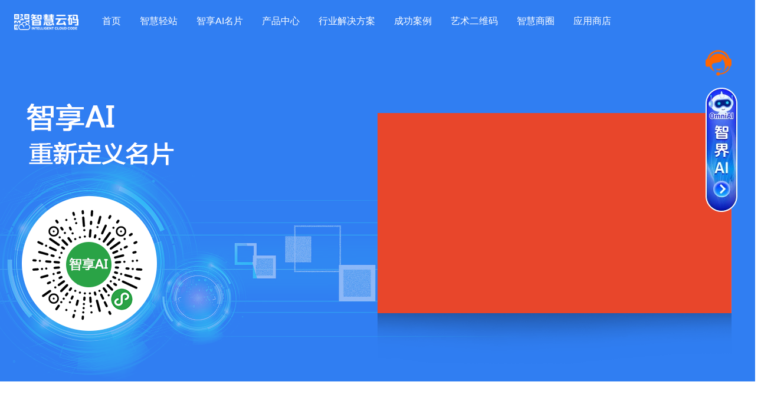

--- FILE ---
content_type: text/html; charset=utf-8
request_url: http://165183.cn/theme_aimp.html
body_size: 8303
content:

<html xmlns="http://www.w3.org/1999/xhtml">
<head>
<meta http-equiv="Content-Type" content="text/html; charset=utf-8" />
<title>智慧云码--智享AI名片系统</title>
<link rel="stylesheet" type="text/css" href="https://cdn.165183.com/v2016/css/base.css?v=20250704001"/>
<link rel="stylesheet" type="text/css" href="https://cdn.165183.com/v2016/css/mainstyle.css?v=20250704001"/>
<link href="https://cdn.165183.com/v2016/css/newtheme.css?v=20250704001" rel="stylesheet" type="text/css" />
<script type="text/javascript" src="https://cdn.165183.com/v2016/js/jquery-1.7.2.min.js"></script>
<script type="text/javascript" src="https://cdn.165183.com/v2016/js/jquery.SuperSlide.2.1.2.js"></script>
<script type="text/javascript" src="https://cdn.165183.com/v2016/js/thememuen.js"></script>
    <script>
        $(function () {
            $("#bannerVideo").click(function () {
                this.play();
            });
            //(function () {
            //document.getElementById("bannerVideo").play();
            //})();
        })
    </script>
</head>

<body>
<form name="form1" method="post" action="/theme_aimp.html" id="form1">
<div>
<input type="hidden" name="__VIEWSTATE" id="__VIEWSTATE" value="lbtzaq6YB8dWTgoFRI+hHCJz+9kUz7+r5XU+fMbSR8361k085aACbyW3P/kWx7hfejVib63QxQ3vSZ9D98KWxPN6xJUhDF+fPNUD9Zs+lwu6MSlrDLwIISvAAdS8BUOZY+ougxE7OT0ah7REm9mIa0apLx4=" />
</div>

<div>

	<input type="hidden" name="__VIEWSTATEGENERATOR" id="__VIEWSTATEGENERATOR" value="1E426904" />
</div>
   <div class="themeheader">
	<div class="thememuenbar">
    	<div class="themtlogo"><a href="/"><img src="https://cdn.165183.com/v2016/images/themtlogo1.png" width="109" height="27" /></a></div>
        

   <div class="thememuenlist">
            	<ul class="themenavul">
                	<li><a href="/">首页</a></li>
                    <li>
                        <a href="/theme_zhqz_index.html">智慧轻站</a>    
                    </li>
                    <li><a href="/theme_aimp.html">智享AI名片</a></li>
                    <li>
                    	<dl>
							<dt><a href="/features.html">产品中心</a></dt>
                            <dd>
                            	<a href="http://sz.qiseyu.cn/" target="_blank">七色鱼</a>
                            	<a href="https://huiwu.165183.com/" target="_blank">智慧的现场</a>
                                <a href="/theme_aimap.html">智慧的地图</a>
                            	<a href="/theme_jiedaon.html">智慧的街道</a>
                                <a href="/theme_form.html">智慧的表单</a>
                                <a href="/theme_hyma.html">行业码系统</a>
                                <a href="/theme_zhibo.html">智慧云直播</a>
                                <a href="/theme_weihy.html">微黄页</a>
                                
                                <a href="/theme_aimp.html">智享AI名片</a>
                                <a href="/theme_fzsi.html">公益防走失系统</a>
                                <a href="/theme_wenben.html">连载文本系统</a>
                            </dd>
                        </dl>                    
                    </li>
                    <li>
                    	<dl>
                        	<dt><a href="/Solutions.html">行业解决方案</a></dt>
                            <dd>
                            	<a href="/theme_zhdj.html">智慧党建解决方案</a>
                            	<a href="/theme_zhxc.html">智慧乡村解决方案</a>
                                <a href="/theme_ljfl.html">垃圾分类解决方案</a>
                                <a href="/theme_zhsq.html">智慧社区解决方案</a>
                                <a href="/theme_lvyou.html">旅游行业方案</a>
                                <a href="/Fangdichang.html">房地产行业方案</a>
                                <a href="/Qiche4S.html">汽车4S行业方案</a>
                                <a href="/Canting.html">餐饮行业方案</a>
                                <a href="/Jiaoyu.html">教育行业方案</a>
                                <a href="/JiuDian.html">酒店行业方案</a>
                                <a href="/Meirong.html">美容健身行业方案</a>
                                <a href="/Kuaiyin.html">图文快印行业方案</a>  
                            </dd>
                        </dl>
                    </li>
                    <li><a href="/Cases.html">成功案例</a></li>
                    <li><a href="/theme_ysewma.aspx">艺术二维码</a></li>
                    <li>
                    	<dl>
                        	<dt><a href="#">智慧商圈</a></dt>
                            <dd style="width:100px; overflow:hidden;">
                            	<a href="/theme_zhzh.html">智慧展会+</a>
                            	<a href="/theme_sxh.html">商协会</a>
                                <a href="/theme_dxc.html">大学城</a>
                                <a href="/theme_wsj.html">微商圈</a>                         
                            </dd>
                        </dl>
                    </li>
                    <li><a href="https://app.165183.com/" target="_blank">应用商店</a></li>
                    <li class="activeline"><!--导航线--></li>
                </ul>
            </div>


    </div>
	 <div class="mpvideobanner"> 
    <div class="videowarp" style="background:#307EF2 url(/V2016/img/video_banner.png) no-repeat center 0;">
          <div class="videobox">
                <div class="videomod">
                    <video id="bannerVideo" class="video" preload="auto"   loop="loop"  width="100%" poster="/V2016/video/zxvideo1.png"  data-reactid=".0.1.$main.0.0.0"><source src="https://wximg.165183.com/Images/video/zhixiana.mp4" type="video/mp4" data-reactid=".0.1.$main.0.0.0.0"><span data-reactid=".0.1.$main.0.0.0.1">Your browser does not support the video tag.</span></video>
           <img src="https://cdn.165183.com/v2016/images/videobg.png" width="600"/></div>
        </div>
    </div>
</div>
</div>
        

<div class="themewrap">
	<div class="mpthemepart1 widht1200 mgauto">
    	<div class="thtemetit"><h3><span>智享AI</span>，重新定义名片</h3></div>
        <div class="thtemedescrip">强大的功能为营销而生,承载的不只是名片信息的传递</div>
    </div>
    <div class="mpfunctionlist widht1200 mgauto">
    	<ul>
        	<li>
            	<div class="mpfucitem">
                	<div class="mpfucicon"><img src="https://cdn.165183.com/v2016/images/mpiconai1.png" width="80" height="80" /></div>
                    <div class="mpfuctit">高效传播</div>
                    <div class="mpfuctxt">裂变式传播、打开被动储存、信息丰富、及时在线沟通</div>
                </div>
            </li>
            <li>
            	<div class="mpfucitem">
                	<div class="mpfucicon"><img src="https://cdn.165183.com/v2016/images/mpiconai2.png" width="80" height="80" /></div>
                    <div class="mpfuctit">智能获客</div>
                    <div class="mpfuctxt">传播资讯吸引客流查看名片、智能跟踪客户行为轨迹、通知销售一步触达商机</div>
                </div>
            </li>
            <li>
            	<div class="mpfucitem">
                	<div class="mpfucicon"><img src="https://cdn.165183.com/v2016/images/mpiconai3.png" width="80" height="80" /></div>
                    <div class="mpfuctit">轨迹捕捉</div>
                    <div class="mpfuctxt">雷达百分百捕捉用户所有轨迹，及时通知销售接洽客户</div>
                </div>
            </li>
            <li>
            	<div class="mpfucitem">
                	<div class="mpfucicon"><img src="https://cdn.165183.com/v2016/images/mpiconai4.png" width="80" height="80" /></div>
                    <div class="mpfuctit">画像分析</div>
                    <div class="mpfuctxt">分析客户兴趣倾向，并AI测算预计成交率，为销售提供强有力的客户分析报表，有效挖掘高度意向客户</div>
                </div>
            </li>
            <li>
            	<div class="mpfucitem">
                	<div class="mpfucicon"><img src="https://cdn.165183.com/v2016/images/mpiconai5.png" width="80" height="80" /></div>
                    <div class="mpfuctit">在线商城</div>
                    <div class="mpfuctxt">产品详情清晰明了，在线咨询+立即下单付款，牢牢锁定客户达成成交</div>
                </div>
            </li>
            <li>
            	<div class="mpfucitem">
                	<div class="mpfucicon"><img src="https://cdn.165183.com/v2016/images/mpiconai6.png" width="80" height="80" /></div>
                    <div class="mpfuctit">在线沟通</div>
                    <div class="mpfuctxt">直接触达主动向客户发起沟通，掌握销售主动性</div>
                </div>
            </li>
            <li>
            	<div class="mpfucitem">
                	<div class="mpfucicon"><img src="https://cdn.165183.com/v2016/images/mpiconai7.png" width="80" height="80" /></div>
                    <div class="mpfuctit">丰富内容</div>
                    <div class="mpfuctxt">公司新闻动态、个人简介，让客户通过名片充分了解公司文化、销售的专业履历。</div>
                </div>
            </li>
            <li>
            	<div class="mpfucitem">
                	<div class="mpfucicon"><img src="https://cdn.165183.com/v2016/images/mpiconai8.png" width="80" height="80" /></div>
                    <div class="mpfuctit">客户管理</div>
                    <div class="mpfuctxt">客户标签筛选管理，随时查看客户动态；随时更新跟进进度，推进客户成交得心应手</div>
                </div>
            </li>
            <li>
            	<div class="mpfucitem">
                	<div class="mpfucicon"><img src="https://cdn.165183.com/v2016/images/mpiconai9.png" width="80" height="80" /></div>
                    <div class="mpfuctit">数字资产</div>
                    <div class="mpfuctxt">高效沉淀客户资源，通过企业后台管控权限，员工离职客户资源一键交接</div>
                </div>
            </li>
            <li>
            	<div class="mpfucitem">
                	<div class="mpfucicon"><img src="https://cdn.165183.com/v2016/images/mpiconai10.png" width="80" height="80" /></div>
                    <div class="mpfuctit">深度管控</div>
                    <div class="mpfuctxt">企业销售数据可视化，客户状况尽在掌握之中</div>
                </div>
            </li>
            <li>
            	<div class="mpfucitem">
                	<div class="mpfucicon"><img src="https://cdn.165183.com/v2016/images/mpiconai11.png" width="80" height="80" /></div>
                    <div class="mpfuctit">员工分析</div>
                    <div class="mpfuctxt">智能评定员工销售能力，跟进客户情况一目了然，总览每月销售数据，制定销售目标得心应手</div>
                </div>
            </li>
            <li>
            	<div class="mpfucitem">
                	<div class="mpfucicon"><img src="https://cdn.165183.com/v2016/images/mpiconai12.png" width="80" height="80" /></div>
                    <div class="mpfuctit">云端同步</div>
                    <div class="mpfuctxt">智享AI互推名片，在手机端的H5版和微信小程序版，实时同步显示传播，双管齐下助力营销</div>
                </div>
            </li>
        </ul>
    </div>
</div>

<div class="themewrap themewrapbg">
	<div class="mpthemepart1 widht1200 mgauto">
    	<div class="themefutit">快印客重磅推出</div>
    	<div class="thtemetit"><h3><span>智享AI互推名片系统</span>解决方案</h3></div>
    </div>
    <div class="mpfananbox widht1200 mgauto">
    	<ul>
        	<li>
           	  <div class="mpfaitem">
                	<div class="mpfapic"><img src="https://cdn.165183.com/v2016/images/mpfapic1.png" width="239" height="202" /></div>
                    <div class="mpfatit">销售社交化</div>
                    <div class="mpfatxt">您递出的不只是一张社交名片，更是链接企业和客户的连接器</div>
                </div>
            </li>
            <li>
            	<div class="mpfaitem">
                	<div class="mpfapic"><img src="https://cdn.165183.com/v2016/images/mpfapic2.png" width="239" height="202" /></div>
                    <div class="mpfatit">销售智能化</div>
                    <div class="mpfatxt">大数据分析，实时行为轨迹跟踪洞察客户需求，智能数据分析挖掘高度意向客户</div>
                </div>
            </li>
            <li>
            	<div class="mpfaitem">
                	<div class="mpfapic"><img src="https://cdn.165183.com/v2016/images/mpfapic3.png" width="239" height="202" /></div>
                    <div class="mpfatit">销售简单化</div>
                    <div class="mpfatxt">客户标签筛选，系统管理客户跟进进度，不再担心客户脱离掌控</div>
                </div>
            </li>
            <li>
            	<div class="mpfaitem">
                	<div class="mpfapic"><img src="https://cdn.165183.com/v2016/images/mpfapic4.png" width="239" height="202" /></div>
                    <div class="mpfatit">销售人人化</div>
                    <div class="mpfatxt">人人销售，人人获客，开启全员社交流量变现</div>
                </div>
            </li>
        </ul>
    </div>
</div>

    <div class="themewrap themewrapbg">
	<div class="mpthemepart1">
   	  <div class="thtemetit"><h3>拥有海量行业模板选择 </h3></div>        
      <div class="thtemedescrip">丰富的行业模板：餐厅、电影院、演出票务超市、便利店、小卖部房产、运动场馆广告传媒等一键生成专业的营销名片</div>
    </div>
    <div class="thmodimg" style="text-align:center;padding:40px 0px 80px;"><img src="https://cdn.165183.com/v2016/images/mp20220726_1.png"/></div>
</div>

<div class="themewrap">
	<div class="mpthemepart1">
   	  <div class="thtemetit"><h3>可视化在线编辑设计</h3></div>        
      <div class="thtemedescrip">共有18个强大的功能组件让你快速装修DIY搭建自己的营销名片，同时支持PC电脑WEB端、H5移动端+小程序端</div>
    </div>
    <div class="thmodimg" style="text-align:center;padding:40px 0px 80px;"><img src="https://cdn.165183.com/v2016/images/mp20220726_2.png"/></div>
</div>

<div class="themewrap themewrapbg">
	<div class="mpthemepart1">
   	  <div class="thtemetit"><h3>全面升级为福牛支付系统  </h3></div>        
      <div class="thtemedescrip">名片只需要在微信一键授权福牛支付,无论是个人名片或是企业名片都可以支持在线支付、在线收款的功能 </div>
    </div>
    <div class="thmodimg" style="text-align:center;padding:40px 0px 80px;"><img src="https://cdn.165183.com/v2016/images/mp20220726_3.png"/></div>
</div>

<div class="themewrap">
	<div class="mpthemepart1">
   	  <div class="thtemetit"><h3>福袋营销拓客更简单</h3></div>        
      <div class="thtemedescrip">福袋做任务领现金，不用提现，直接领到微信零钱，拓展新客户，维护老顾客的营销神器 </div>
    </div>
    <div class="thmodimg" style="text-align:center;padding:40px 0px 80px;"><img src="https://cdn.165183.com/v2016/images/mp20220726_4.png"/></div>
</div>


<div class="themewrap">
	<div class="mpthemepart1">
   	  <div class="thtemetit"><h3>因为强大所以改变</h3></div>        
      <div class="thtemedescrip">B2S2C打破传统营销管理模式，给你全新的营销体验</div>
    </div>
    <div class="b2s2cbox"><!--<img src="https://cdn.165183.com/v2016/images/b2s2c.png" width="1247" height="636" />--></div>
</div>


<div class="themewrap mptxtpicbg">
	<div class="mpthemepart1 fontwff">
   	  <div class="thtemetit"><h3>独特的商业模式带来了高速的增长</h3></div>        
      <div class="thtemedescrip">智享AI互推名片覆盖全国10亿+用户,每个用户都可能是你潜在的客户</div>
    </div>
    <div class="spmodbox">
    	<img src="https://cdn.165183.com/v2016/images/aimap1.png" width="566" height="465" />
        <span>覆盖全国200+城市<br />9000+企业在使用智享AI互推名片</span>
    </div>
</div>

<div class="themewrap">
	<div class="mpthemepart1">
   	  <div class="thtemetit"><h3>全国30+行业选择了<span>智享AI互推名片</span></h3></div>        
      <div class="thtemedescrip">9000+品牌正在使用智享AI互推名片</div>
    </div>
    <div class="hthemeybox"><img src="https://cdn.165183.com/v2016/images/alin1.png" width="1197" height="694" /></div>
</div>

<div class="themewrap themewrapbg">
	<div class="mpthemepart1">
   	  <div class="thtemetit"><h3>技术支持</h3></div>        
      <div class="thtemedescrip">强大的研发实力和过硬的技术团队，安全可靠稳定的系统支持</div>
    </div>
    <div class="technology  widht1200 mgauto">
    	<ul>
        	<li>
            	<div class="techitem">
                	<div class="techicon"><img src="https://cdn.165183.com/v2016/images/allzsuicon1.png" width="231" height="231" /></div>
                    <div class="techtit">稳定的系统</div>
                </div>
            </li>
            <li>
            	<div class="techitem">
                	<div class="techicon"><img src="https://cdn.165183.com/v2016/images/allzsuicon2.png" width="231" height="231" /></div>
                    <div class="techtit">安全的防御</div>
                </div>
            </li>
            <li>
            	<div class="techitem">
                	<div class="techicon"><img src="https://cdn.165183.com/v2016/images/allzsuicon3.png" width="231" height="231" /></div>
                    <div class="techtit">高弹性扩展能力</div>
                </div>
            </li>
            <li>
            	<div class="techitem">
                	<div class="techicon"><img src="https://cdn.165183.com/v2016/images/allzsuicon4.png" width="231" height="231" /></div>
                    <div class="techtit">多服务器均衡负载</div>
                </div>
            </li>
        </ul>
    </div>
</div>

<div class="themewrap">
	<div class="mpthemepart1">
   	  <div class="thtemetit"><h3>服务支持</h3></div>        
      <div class="thtemedescrip">多方位，多角度提供服务支持</div>
    </div>
    <div class="seversbox">
    	<ul>
        	<li>
            	<div class="sevsitem">
                	<div class="sevsicon"><img src="https://cdn.165183.com/v2016/images/themefwicon1.png" width="163" height="178" /></div>
                    <div class="sevstit">服务指导</div>
                    <div class="sevstxt">一对一客服在线<br />产品上手培训</div>
                </div>
            </li>
            <li>
            	<div class="sevsitem">
                	<div class="sevsicon"><img src="https://cdn.165183.com/v2016/images/themefwicon2.png" width="163" height="178" /></div>
                    <div class="sevstit">运营培训</div>
                    <div class="sevstxt">线上、线下实战培训<br />全国百场互动分享嘉宾、大咖分享</div>
                </div>
            </li>
            <li>
            	<div class="sevsitem">
                	<div class="sevsicon"><img src="https://cdn.165183.com/v2016/images/themefwicon3.png" width="163" height="178" /></div>
                    <div class="sevstit">流量支持</div>
                    <div class="sevstxt">海量带宽流量支持<br />异业跨界合作</div>
                </div>
            </li>
        </ul>
    </div>
</div>

<div class="themealimod">
	<div class="themealitit"><h3>案例体验</h3></div>
    <div class="themealilist">
    	<ul>
        	<li>
            	<div class="themealiitem">
                	<div class="themealipic"><img src="https://cdn.165183.com/v2016/alipic/aimp/al1.png" width="258" height="458" /></div>
                    <div class="themealiysma"><span><img src="https://cdn.165183.com/v2016/alipic/aimp/al1a.png" width="144" height="144" /></span></div>
                </div>
            </li>
            <li>
            	<div class="themealiitem">
                	<div class="themealipic"><img src="https://cdn.165183.com/v2016/alipic/aimp/al2.png" width="258" height="458" /></div>
                    <div class="themealiysma"><span><img src="https://cdn.165183.com/v2016/alipic/aimp/al2a.png" width="144" height="144" /></span></div>
                </div>
            </li>
            <li>
            	<div class="themealiitem">
                	<div class="themealipic"><img src="https://cdn.165183.com/v2016/alipic/aimp/al3.png" width="258" height="458" /></div>
                    <div class="themealiysma"><span><img src="https://cdn.165183.com/v2016/alipic/aimp/al3a.png" width="144" height="144" /></span></div>
                </div>
            </li>
            <li>
            	<div class="themealiitem">
                	<div class="themealipic"><img src="https://cdn.165183.com/v2016/alipic/aimp/al4.png" width="258" height="458" /></div>
                    <div class="themealiysma"><span><img src="https://cdn.165183.com/v2016/alipic/aimp/al4a.png" width="144" height="144" /></span></div>
                </div>
            </li>
        </ul>
    </div>
</div>
<div class="themetelmod">
	<div class="thteltit">服务热线</div>
    <div class="thtelnumber">4006-110-166</div>
</div>

<div class="footer"><!--底部-->
  <div class="hpmod mgauto widht1200" style="display:">
   	  <div class="hpsever">
        	<ul>
                <li>
                	<dl>
                   	  <dt><span>产品与服务</span></dt>
                        <dd>
                            <a href="/features.html">产品中心</a>
                            <a href="/Solutions.html">解决方案</a>
                            <a href="/theme_wsj.html">微商圈</a>
                            <a href="https://app.165183.com/" target="_blank">广告人应用商店</a>
                        </dd>
                    </dl>
                </li>
            	<li>
                	<dl>
                   	  <dt><span>技术支持</span></dt>
                        <dd>
                            <a href="/Question.html">常见问题</a>
                            <a href="http://crm2.qq.com/page/portalpage/wpa.php?uin=4006110166&f=1&ty=1&aty=0&a=&from=5" target="_blank">在线咨询</a>
                            <a href="/Help/Main.aspx">使用帮助</a>
                            <a href="/v2016/NewsMsg.aspx">最新更新</a>
                      </dd>
                    </dl>
                </li>
                
                <li>
                	<dl>
                   	  <dt><span>招商合作</span></dt>
                        <dd>
                            <a href="/Agreement.html">用户协议</a>
                            <a href="http://kuaiyinke.1651ky.com/" target="_blank">加盟入驻</a>
                        </dd>
                    </dl>
                </li>
                <li>
                	<dl>
                   	  <dt><span>关于我们</span></dt>
                        <dd>
                            <a href="/About.html">关于智慧云码</a>
                            <a href="/Contact.html">联系方式</a>
                            <a href="/theme_safe.html">数据安全</a>
                        </dd>
                    </dl>
                </li>
            </ul>
    </div>
        <div class="smamod">
        	<ul>
            	<li>
                	<dl style="display:;">
                    	<dt><span style="white-space:nowrap;">智慧云码触屏版</span></dt>
                        <dd><i><img src="/v2016/images/ewma1.png" width="83" height="83" /></i></dd>
                    </dl>
                </li>
                <li>
                	<dl>
                    	<dt><span>关注我们微信</span></dt>
                        <dd><i><img src="/v2016/images/qrcode.jpg" width="83" height="83" /></i></dd>
                    </dl>
                </li>
            </ul>
      </div>
  </div>
  <div class="copyright mgauto widht1200">
      深圳市快印客电子商务有限公司版权所有  增值电信业务经营许可证 粤B2-20100203 <a href="http://beian.miit.gov.cn/" target="_blank" style="color:#666666;">粤ICP备09077631号</a><br /><a target="_blank" href="http://www.beian.gov.cn/portal/registerSystemInfo?recordcode=44030302000767" style="color:#666666;"><img src="/images/gongan.png" />粤公网安备 44030302000767号</a>  	
       <br />
		Copyright © 2016 165183.cn .ALL RIGHTS RESERVED
		
  </div>
</div>

<div style="position: fixed; bottom: 50%; right: 30px; z-index: 999999;">
    <a href="https://www.165183.com/Portal/Transfer.aspx?proid=2" target="_blank" title="在线帮助">
        <img src="https://wximg.aliyinba.com//SiteFiles/default/20230616/2023061617294516s.png" style="width: 44px; height: 44px;">
    </a>
    <br />
    <a href="https://ai.kyk245.cn" target="_blank" title="智界OmniAI">
        <img src="https://cdn.165183.com/Images/OmniLeft.png" style="margin-top:20px;width: 54px;">
    </a>
</div>
<script type="text/javascript">
var _bdhmProtocol = (("https:" == document.location.protocol) ? " https://" : " http://");
document.write(unescape("%3Cscript src='" + _bdhmProtocol + "hm.baidu.com/h.js%3F69b01393615b00b12d00b233c18ce3d0' type='text/javascript'%3E%3C/script%3E"));
</script>


 </form>
</body>
</html>





--- FILE ---
content_type: text/css
request_url: https://cdn.165183.com/v2016/css/base.css?v=20250704001
body_size: 3862
content:
/*标签初始化*/
body, div, dl, dt, dd, ul, ol, li, h1, h2, h3, h4, h5, h6, form, fieldset, img,button {margin: 0;padding: 0;border: none; } 
dl,dt,dd,ul,ol,li,p {list-style-type: none; margin:0; padding:0;}
em, cite, th,h1,h2,h3,h4,h5,h6 { font-style: normal; font-weight: normal;}
input,img{vertical-align:middle;}
html,body{height:100%;}
body{color:#333; font-size:12px; line-height:24px; background-color:#fff ;}
h1,h2,h3,h4{font-family:"微软雅黑", "宋体", Arial, Helvetica, sans-serif;}
a{ color:#333; text-decoration: none; cursor:pointer;}
a:hover {color:#f00; text-decoration:underline;}
input:focus,textarea:focus{outline:none;}
/*左右浮动*/
.fr{ float:right;}
.fl{ float:left;}
/*色彩*/
.red{ color:#ff0000;}
.org{ color:#ff6600;}
.blud{color:#0090ff;}
.blck000{color:#000;}

.mgauto{ margin:0 auto;}
.widht1200{ width:1200px;}
/*标签初始化 ok*/

.header{}
.header .topbar{ width:1200px;height:62px; margin:0 auto; font-family:"微软雅黑", Verdana, Geneva, sans-serif, Arial;}
.header .topbar .logo{ float:left; padding:12px;}
.header .topbar .logo a{}
.header .topbar .logo a img{ display:block;}
.header .topbar .fivsere{ float:left;width:140px; height:62px;  padding-left:42px; font-size:14px; color:#343434; position:relative; z-index:10;}
.header .topbar .fivsere dl{ padding:0 12px 12px; line-height:28px; position:absolute; top:0; right:0;;}
.header .topbar .fivsere dl:hover{ background-color:#f1f1f1;}
.header .topbar .fivsere dl dt{ padding-top:16px;}
.header .topbar .fivsere dl dt span{}
.header .topbar .fivsere dl dt i{}
.header .topbar .fivsere dl dt i img{}
.header .topbar .fivsere dl dd{ display:none;}
.header .topbar .fivsere dl:hover dd{ display:block;}
.header .topbar .fivsere dl dd a{ display:block; font-size:12px;color:#000;}
.header .topbar .fivsere dl dd a:hover{ color:#ff0000;}
.header .topbar .toptelbox{ float:left; padding-left:45px; font-size:14px; line-height:56px;}
.header .topbar .toptelbox i{}
.header .topbar .toptelbox i img{ margin-top:-6px;}
.header .topbar .loginbox{ float:right; color:#505050; font-size:14px; line-height:62px;}
.header .topbar .loginbox a{ color:#0078d7; margin-right:20px;}
.header .topbar .loginbox a:hover{ color:#ff0000;}

.header .navwarp{ background-color:#0078d7;}
.header .navwarp .navbox{height:60px; font-family:"微软雅黑", Verdana, Geneva, sans-serif, Arial;}
.header .navwarp .navbox .nav{ float:left; width:940px;}
.header .navwarp .navbox .nav ul{ display:block;height:60px;}
.header .navwarp .navbox .nav ul li{float:left;}
.header .navwarp .navbox .nav ul li a{ display:block; padding:0 22px; line-height:60px; font-size:14px; color:#fff; text-decoration:none; }
.header .navwarp .navbox .nav ul li a:hover{background-color:#0068bb;}

.header .navwarp .navbox .nav ul li dl{display:inline-block;height:60px; position:relative; z-index:3;}
.header .navwarp .navbox .nav ul li dl dt{height:60px;}
.header .navwarp .navbox .nav ul li dl dd{ display:none; width:150px; padding:0px 0 10px; position:absolute; top:60px; left:0; color:#fff; background-color:#0068bb; z-index:3;}
.header .navwarp .navbox .nav ul li dl dd a{ padding:0 22px; line-height:36px; font-size:12px;color:#fff;}
.header .navwarp .navbox .nav ul li dl dd a:hover{background-color:#0360aa;}

.header .navwarp .navbox .nav ul li dl:hover dt a{background-color:#0068bb;}
.header .navwarp .navbox .nav ul li dl:hover dd{display:block;}

.header .navwarp .navbox .abobox{ float:right; width:240px;}
.header .navwarp .navbox .abobox .ctaclnk{float:right;}
.header .navwarp .navbox .abobox .ctaclnk a{display:block; padding:0 18px; line-height:60px; font-size:14px; color:#fff; text-decoration:none; }
.header .navwarp .navbox .abobox .ctaclnk a:hover{background-color:#0068bb;}
.header .navwarp .navbox .abobox .helplnk{float:right;}
.header .navwarp .navbox .abobox .helplnk a{display:block; padding:0 18px; line-height:60px; font-size:14px; color:#fff; text-decoration:none; }
.header .navwarp .navbox .abobox .helplnk a:hover{background-color:#0068bb;}
.header .navwarp .navbox .abobox .helplnk a img{}

.footer{ background-color:#f1f1f1;}
.footer .hpmod{ overflow:hidden;}
.footer .hpmod .hpsever{ float:left; width:800px;padding:30px 0 50px 20px;}
.footer .hpmod .hpsever ul{ display:block;overflow:hidden;}
.footer .hpmod .hpsever ul li{ float:left; width:25%;}
.footer .hpmod .hpsever ul li dl{}
.footer .hpmod .hpsever ul li dl dt{ font-family:"微软雅黑", Verdana, Geneva, sans-serif, Arial;}
.footer .hpmod .hpsever ul li dl dt span{ font-size:14px;}
.footer .hpmod .hpsever ul li dl dd{}
.footer .hpmod .hpsever ul li dl dd a{display:block; color:#666;}
.footer .hpmod .hpsever ul li dl dd a:hover{ color:#f00;}
.footer .hpmod .smamod{float:right; width:280px;padding:30px 0 0px 0px;}
.footer .hpmod .smamod ul{display:block;overflow:hidden;}
.footer .hpmod .smamod ul li{float:left; width:50%;}
.footer .hpmod .smamod ul li dl{ width:84px; margin:0 auto;}
.footer .hpmod .smamod ul li dl dt{ font-family:"微软雅黑", Verdana, Geneva, sans-serif, Arial;}
.footer .hpmod .smamod ul li dl dt span{ display:block; text-align:center; font-size:14px; color:#000;}
.footer .hpmod .smamod ul li dl dd{ padding-top:8px;}
.footer .hpmod .smamod ul li dl dd i{}
.footer .hpmod .smamod ul li dl dd i img{}
.footer .copyright{ padding:20px 0; border-top:1px solid #ccc; text-align:center; font-size:12px; color:#666666;}


/*2018-08-16 add*/
.header .topbar .helpbtn{ float:right; color:#505050; font-size:14px; line-height:62px;}
.header .topbar .helpbtn a{ color:#000; margin-right:20px;}
.header .topbar .helpbtn a:hover{ color:#f00;}
.header .topbar .helpbtn a img{ vertical-align:middle; margin-top:-4px;}

.mpvideobanner{ padding-top:72px;background:#307EF2;}
.videowarp{ width:100%; height:576px;}
.videobox{ width:1200px; padding-top:120px; margin:0 auto;}
.videobox .videomod{ width:600px; float:right;}
.videobox .videomod video{}

/*2018-08-16 end*/


/*下拉菜单改为3列20-04-21*/
 .header .navwarp .navbox .nav ul li dl dd{ display:none; width:450px; padding:0px 0 10px; position:absolute; top:60px; left:0; z-index:3;}
 .header .navwarp .navbox .nav ul li dl dd:after {  display:table;clear:both;content: "";height: 0;}
 .header .navwarp .navbox .nav ul li dl dd a{ float:left; width:150px; box-sizing:border-box;white-space: nowrap;text-overflow: ellipsis;overflow: hidden; }
 
 /*关于我们下拉菜单20-04-21*/
.header .navwarp .navbox .abobox .ctaclnk dl{display:inline-block;height:60px; position:relative; z-index:3;}
.header .navwarp .navbox .abobox .ctaclnk dl dt{height:60px;}
.header .navwarp .navbox .abobox .ctaclnk dl dd{ display:none; width:92px; padding:0px 0 10px; position:absolute; top:60px; left:0; color:#fff; background-color:#0068bb; z-index:3;}
.header .navwarp .navbox .abobox .ctaclnk dl dd a{ padding:0 22px; line-height:36px; font-size:12px;color:#fff;}
.header .navwarp .navbox .abobox .ctaclnk dl dd a:hover{background-color:#0360aa;}

.header .navwarp .navbox .abobox .ctaclnk dl:hover dt a{background-color:#0068bb;}
.header .navwarp .navbox .abobox .ctaclnk dl:hover dd{display:block;}

/*菜单调整2020-10-28*/
.header .navwarp .navbox .nav ul li dl.submuendl{ position:static;}
.header .navwarp .navbox .nav ul li dl dd.submuenlayers{ display:block;transform:translateY(-99999px);width:100%; padding-top:20px;  background-color:#fff; padding-bottom:20px; box-shadow:0 12px 12px rgba(0,0,0,0.1);  position: absolute; top:120px;}
.header .navwarp .navbox .nav ul li dl.submuendl:hover dd.submuenlayers{ transform:translateY(0px);}
.header .navwarp .navbox .nav ul li dl dd.submuenlayers:after{ content:""; display:block; width:0; height:0; border:6px solid rgba(255,255,255,0);border-bottom:6px solid rgba(255,255,255,1); position:absolute; top:-12px; left:50%;}
.header .navwarp .navbox .nav ul li dl dd.promuenmod:after{ margin-left:-484px;}
.header .navwarp .navbox .nav ul li dl dd.fananmuenmod:after{ margin-left:-378px;}
.submuenwrap{ width:1200px; margin:0 auto;transform:translateY(36px);transition:0.8s;}
.header .navwarp .navbox .nav ul li dl.submuendl:hover dd.submuenlayers .submuenwrap{transform:translateY(0px);}
.submuenth{ display:flex;width:100%;color:#000;font-size:16px; font-weight:bold; line-height:48px;}
.submuenth .submuthleft{  width:75%; }
.submuenth .submuthleft span{ padding-left:24px;}
.submuenth .submuthright{ width:25%;}
.submuenth .submuthright span{ padding-left:24px;}
.submuenmain{ width:100%; display:flex;}
.submuenmain .submuencol{ width:25%;}
.submuenmain .submuencol .submuenitems{ padding:0 8px 16px; }
.submuenmain .submuencol .submuenitems a{ width:100% !important; float:none !important; padding:12px 20px!important;border-radius:6px; background-color:#eee;}
.submuenmain .submuencol .submuenitems a .submuenproname{color:#000; font-size:14px; line-height:20px;white-space: nowrap;text-overflow: ellipsis;overflow: hidden;}
.submuenmain .submuencol .submuenitems a .submuenproname span{ position:relative;}
.submuenmain .submuencol .submuenitems a .submuenproname span .submuenflaghot{ margin-left:4px; padding:0 6px; display:inline-block; height:18px; line-height:18px; border-radius:40px; background-color:#f00; font-size:12px; color:#fff;}
.submuenmain .submuencol .submuenitems a .submuenproname span .submuenflagnew{margin-left:4px; padding:0 6px; display:inline-block; height:18px; line-height:18px; border-radius:40px; background-color:#38a30e; font-size:12px; color:#fff;}
.submuenmain .submuencol .submuenitems a .submuenprodescrip{ color:#666; font-size:12px;line-height:20px;white-space: nowrap;text-overflow: ellipsis;overflow: hidden;}
.submuenmain .submuencol .submuenitems a:hover{ background-color:#17b2f3 !important;}
.submuenmain .submuencol .submuenitems a:hover .submuenproname{color:#fff;}
.submuenmain .submuencol .submuenitems a:hover .submuenprodescrip{color:#fff;}

.header .navwarp .navbox .nav ul li dl.submuendl dt{ padding-right:6px;}
.header .navwarp .navbox .nav ul li dl.submuendl dt a{ position:relative;}
.header .navwarp .navbox .nav ul li dl.submuendl dt a:after{ content:""; display:block; width:6px; height:6px; border-right:1px solid #eee;border-bottom:1px solid #eee;-webkit-transform:rotate(45deg);transform:rotate(45deg); position:absolute; top:25px; right:10px;}


.digg {
    width: 810px;
    margin-top: 12px;
    PADDING-RIGHT: 3px;
    PADDING-LEFT: 3px;
    PADDING-BOTTOM: 3px;
    MARGIN: 3px;
    PADDING-TOP: 3px;
    TEXT-ALIGN: center;
}

    .digg .xLink {
        cursor: pointer;
        BORDER-RIGHT: #aaaadd 1px solid;
        PADDING-RIGHT: 8px;
        BORDER-TOP: #aaaadd 1px solid;
        PADDING-LEFT: 8px;
        PADDING-BOTTOM: 4px;
        MARGIN: 2px;
        BORDER-LEFT: #aaaadd 1px solid;
        COLOR: #999999;
        PADDING-TOP: 4px;
        BORDER-BOTTOM: #aaaadd 1px solid;
        TEXT-DECORATION: none
    }

        .digg .xLink A {
            BORDER-RIGHT: #aaaadd 1px solid;
            PADDING-RIGHT: 8px;
            BORDER-TOP: #aaaadd 1px solid;
            PADDING-LEFT: 8px;
            PADDING-BOTTOM: 4px;
            MARGIN: 2px;
            BORDER-LEFT: #aaaadd 1px solid;
            COLOR: #999999;
            PADDING-TOP: 4px;
            BORDER-BOTTOM: #aaaadd 1px solid;
            TEXT-DECORATION: none
        }

            .digg .xLink A:hover {
                BORDER-RIGHT: #aaaadd 1px solid;
                BORDER-TOP: #aaaadd 1px solid;
                BORDER-LEFT: #aaaadd 1px solid;
                COLOR: #000;
                BORDER-BOTTOM: #aaaadd 1px solid
            }

            .digg .xLink A:active {
                BORDER-RIGHT: #aaaadd 1px solid;
                BORDER-TOP: #aaaadd 1px solid;
                BORDER-LEFT: #aaaadd 1px solid;
                COLOR: #000;
                BORDER-BOTTOM: #aaaadd 1px solid
            }

    .digg SPAN.current {
        BORDER-RIGHT: #aaaadd 1px solid;
        PADDING-RIGHT: 8px;
        BORDER-TOP: #aaaadd 1px solid;
        PADDING-LEFT: 8px;
        FONT-WEIGHT: bold;
        PADDING-BOTTOM: 4px;
        MARGIN: 4px;
        BORDER-LEFT: #aaaadd 1px solid;
        COLOR: #ff0000;
        PADDING-TOP: 2px;
        BORDER-BOTTOM: #aaaadd 1px solid;
        BACKGROUND-COLOR: #f5f5f5
    }

    .digg SPAN.disabled {
        BORDER-RIGHT: #eee 1px solid;
        PADDING-RIGHT: 8px;
        BORDER-TOP: #eee 1px solid;
        PADDING-LEFT: 8px;
        PADDING-BOTTOM: 4px;
        MARGIN: 4px;
        BORDER-LEFT: #eee 1px solid;
        COLOR: #ddd;
        PADDING-TOP: 4px;
        BORDER-BOTTOM: #eee 1px solid
    }

    /*菜单调整2023*/
.header .navwarp .navbox .nav ul li dl.submuendl{ position:relative;}
.header .navwarp .navbox .nav ul li dl dd.submuenlayers{ padding:0 !important;}
.header .navwarp .navbox .nav ul li dl dd.submuenlayers:after{ left:56%;border-bottom: 6px solid #EDF7FF;}
.header .navwarp .navbox .nav ul li dl dd.submuenlayers.promuwex{ width:940px;  position: absolute; top:60px; left:0;}
.header .navwarp .navbox .nav ul li dl dd.submuenlayers.promuwex .submuenwrap{ width:100%;transform:translateY(0px);}

.submuenmainx{min-height:512px; display:flex;flex-direction: row;flex-wrap: wrap;justify-content:flex-start;align-items:flex-start;}
.submuenmainxhauto{min-height:auto !important;}
.submuenmainx .submuenbx{ padding:12px; box-sizing:border-box;display:flex;flex-direction: row;flex-wrap: wrap;justify-content:flex-start; align-items:flex-start;}
.submuenmainx .submuenwidthcalc{width:calc(100% - 212px);}
.submuenmainx .submuenbx .submuenitems{ width:33.33%; padding:12px 8px; box-sizing:border-box; }
.submuenmainx .submuenbx .submuenitems a{ width:100% !important; float:none !important; padding:6px 20px!important;}

.submuenmainx .submuenbx .submuenitems a{ position:relative; padding-left:50px!important;}
.submuenmainx .submuenbx .submuicon{ position:absolute; top:9px; left:12px;}
.submuenmainx .submuenbx .submuicon img{ width:28px; height:28px;}

.submuenmainx .submuenbx .submuenitems a .submuenproname{color:#000; font-size:15px;line-height:20px;white-space: nowrap;text-overflow: ellipsis;overflow: hidden;}
.submuenmainx .submuenbx .submuenitems a .submuenproname span{ position:relative;}
.submuenmainx .submuenbx .submuenitems a .submuenprodescrip{ color:#aaa; font-size:12px;line-height:20px;white-space: nowrap;text-overflow: ellipsis;overflow: hidden;}
.submuenmainx .submuenbx .submuenitems a:hover{ background:none !important;}
.submuenmainx .submuenbx .submuenitems a:hover .submuenproname{color:#0068BB;}


/*左则菜单*/
.submuenmainx .subleftmuens{ width:212px;  min-height:512px; box-sizing:border-box; padding:20px 0; background-color:#EDF7FF;}
.subleftitem{ display:flex; padding:0 22px; height:62px;justify-content:flex-start;align-items: center; cursor:pointer;}

.sublticon{ display:block; width:16px; height:16px; display:block;}
.sublticon img{ display:block;} 
.sublttxt{ padding-left:4px; display:block; color:#000; font-size:15px;} 

.slactive{ background-color:#fff;}
.slactive .sublttxt{color:#0078d7;}

.slticon1{ background:url(../images/sublticon1h.png) no-repeat 0 0; background-size:16px 16px;}
.slticon2{ background:url(../images/sublticon2h.png) no-repeat 0 0; background-size:16px 16px;}
.slticon3{ background:url(../images/sublticon3h.png) no-repeat 0 0; background-size:16px 16px;}
.slticon4{ background:url(../images/sublticon4h.png) no-repeat 0 0; background-size:16px 16px;}

.subleftitem.slactive .slticon1{ background:url(../images/sublticon1.png) no-repeat 0 0; background-size:16px 16px;}
.subleftitem.slactive .slticon2{ background:url(../images/sublticon2.png) no-repeat 0 0; background-size:16px 16px;}
.subleftitem.slactive .slticon3{ background:url(../images/sublticon3.png) no-repeat 0 0; background-size:16px 16px;}
.subleftitem.slactive .slticon4{ background:url(../images/sublticon4.png) no-repeat 0 0; background-size:16px 16px;}

/*常用工具*/
.subcytool{ position:absolute; bottom:0; right:0;}
.subcytit{ padding-left:20px; height:40px; line-height:40px; color:#000 !important; font-weight:bold;}
.subcytlbx{ height:48px; border-top:1px solid #ebebeb; display:flex;}
.subcyitems{ width:20%; display: flex;justify-content: center;align-items: center;}
.subcyitems a{ font-size:14px; color:#000 !important;}
.subcyitems a:hover{ background:none !important;}

.video-background {
    position: relative; 
    width: 100%; 
    height: 576px; 
    overflow: hidden;
    cursor:pointer;
}
 
.video-background video {
    position: absolute;
    top: 50%;
    left: 50%;
    transform: translate(-50%, -50%);
    width:2560px;
    z-index: -1;
}

--- FILE ---
content_type: text/css
request_url: https://cdn.165183.com/v2016/css/mainstyle.css?v=20250704001
body_size: 14736
content:
.bannerwarrp{ clear:both;}
.bannerwarrp a{}
.bannerwarrp a img{}
/*首页轮换*/
.fullSlide{ position:relative; margin:0 auto; }
.fullSlide .bd{ position:relative; z-index:0; }
.fullSlide .bd ul li{ position:relative;}
.fullSlide .bd ul li .tit{position:absolute;bottom:-30px;left:0; }
.fullSlide .bd li img{width:100%; vertical-align:top;  } 
.fullSlide .hd{position:relative; z-index:1; margin-top:-30px; height:30px; line-height:30px;  text-align:center;}
.fullSlide .hd ul{ text-align:center;  padding-top:5px;  }
.fullSlide .hd ul li{ cursor:pointer; display:inline-block; *display:inline; zoom:1; width:8px; height:8px; margin:5px; background:url(../images/tg_flash_p.png) -18px 0; overflow:hidden; font-size:0;}
.fullSlide .hd ul .on{ background-position:0 0; }
/*首页轮换end*/

/*首页公共标题*/
.partit{ height:70px; font-family:"微软雅黑", Verdana, Geneva, sans-serif, Arial;}
.partit h3{ float:left; font-size:20px; line-height:70px;color:#000;}
.partit span{display:block;float:left; padding:8px 0 0 6px;font-size:14px; line-height:60px;color:#999;}
.partit .morelink{ float:right; font-family:"微软雅黑", Verdana, Geneva, sans-serif, Arial;}
.partit .morelink a{line-height:70px; font-size:14px; color:#535353;}
.partit .morelink a i{ margin-left:4px;}
.partit .morelink a i img{ margin-top:-4px;}

.partit .morelink a.morelinbtn{ margin:17px 0; display:block; width:110px; height:36px; line-height:36px; text-align:center; background-color:#ff9600; color:#fff; font-weight:bold;}
.partit .morelink a.joininon{margin:17px 0; display:block; width:160px; height:36px; line-height:36px; text-align:center; background-color:#ff9600; color:#fff; font-weight:bold;}
/*首页公共标题END*/

.partmod1{ background-color:#f1f1f1;}
.partmod1 .wyxbox{ overflow:hidden; position:relative;}
.partmod1 .wyxbox .prvbox{ position:absolute; top:118px; left:0; z-index:3;}
.partmod1 .wyxbox .prvbox a{}
.partmod1 .wyxbox .prvbox a img{}
.partmod1 .wyxbox .nxtbox{ position:absolute; top:118px; right:0; z-index:3;}
.partmod1 .wyxbox .nxtbox a{}
.partmod1 .wyxbox .nxtbox a img{}
.partmod1 .wyxbox .wyxlist{}
.partmod1 .wyxbox .wyxlist ul{ width:1250px;height:380px; overflow:hidden;}
.partmod1 .wyxbox .wyxlist ul li{ float:left; width:280px;height:380px; padding-right:27px; overflow:hidden;}
.partmod1 .wyxbox .wyxlist ul li dl{ height:340px; background-color:#fff;}
.partmod1 .wyxbox .wyxlist ul li dl dt{ }
.partmod1 .wyxbox .wyxlist ul li dl dt a{}
.partmod1 .wyxbox .wyxlist ul li dl dt a img{}
.partmod1 .wyxbox .wyxlist ul li dl dd{ padding:10px 23px 0;}
.partmod1 .wyxbox .wyxlist ul li dl dd h3{font-size:14px; font-family:"微软雅黑", Verdana, Geneva, sans-serif, Arial;}
.partmod1 .wyxbox .wyxlist ul li dl dd h3 a{ line-height:28px; font-weight:bold; color:#252525;}
.partmod1 .wyxbox .wyxlist ul li dl dd h3 a:hover{ color:#f00;}
.partmod1 .wyxbox .wyxlist ul li dl dd span{ display:block; color:#666;}

.partmod2{}
.partmod2 .hyfanan{ padding-bottom:10px;}
.partmod2 .hyfanan ul{ display:block; width:1250px; overflow:hidden;}
.partmod2 .hyfanan ul li{ float:left;width:374px; padding:0 38px 24px 0}
.partmod2 .hyfanan ul li dl{ width:350px; height:180px; border:12px solid #f1f1f1;}
.partmod2 .hyfanan ul li dl dt{ margin-top:20px;float:left; height:136px; border-right:1px solid #dedede;}
.partmod2 .hyfanan ul li dl dt i{ display:block; padding:11px 22px 0; }
.partmod2 .hyfanan ul li dl dt i a{ }
.partmod2 .hyfanan ul li dl dt i a img{}
.partmod2 .hyfanan ul li dl dt span{ display:block;line-height:40px; text-align:center; font-size:14px; color:#000000; font-family:"微软雅黑", Verdana, Geneva, sans-serif, Arial;}
.partmod2 .hyfanan ul li dl dd{float:right;overflow:hidden;}
.partmod2 .hyfanan ul li dl dd .fangne{ color:#666; font-family:"微软雅黑", Verdana, Geneva, sans-serif, Arial;}
.partmod2 .hyfanan ul li dl:hover dd .fangne{ display:none; }
.partmod2 .hyfanan ul li dl dd .fangne .zashi{ width:176px; padding:30px 0 0 30px;}
.partmod2 .hyfanan ul li dl dd .fangne .zaoth{ width:176px;overflow:hidden; padding-left:30px;}
.partmod2 .hyfanan ul li dl dd .fangne .zaoth span{float:left;width:50%;}
.partmod2 .hyfanan ul li dl dd .fangne .fanlis{ padding:10px 0 0 6px;}
.partmod2 .hyfanan ul li dl dd .fangne .fanlis img{}
.partmod2 .hyfanan ul li dl dd .anliewm{ display:none;}
.partmod2 .hyfanan ul li dl:hover dd .anliewm{ display:block; padding:30px 50px 0 0;}
.partmod2 .hyfanan ul li dl dd .anliewm i{ display:block;text-align:center;}
.partmod2 .hyfanan ul li dl dd .anliewm i img{}
.partmod2 .hyfanan ul li dl dd .anliewm span{ display:block; text-align:center; color:#666666; font-family:"微软雅黑", Verdana, Geneva, sans-serif, Arial;}

.partmod3{ background-color:#f1f1f1; padding-bottom:43px;}
.partmod3 .shquanbox{ background-color:#fff;height:345px;}
.partmod3 .shquanbox .sqtabbox{ float:left; width:300px; padding:20px 0 0 16px;}
.partmod3 .shquanbox .sqtabbox .sqtabmuen{height:60px; padding-bottom:20px;}
.partmod3 .shquanbox .sqtabbox .sqactiv{}
.partmod3 .shquanbox .sqtabbox .sqtabmuen dl{height:60px;}
.partmod3 .shquanbox .sqtabbox .sqactiv dl{height:60px;background:url(../images/sqsel-bg.png) no-repeat 0 0;}

.partmod3 .shquanbox .sqtabbox .sqtabmuen dl dt{ float:left; width:60px; height:60px;}
.partmod3 .shquanbox .sqtabbox .sqtabmuen dl dt i{ display:block; width:60px; height:60px;}

.partmod3 .shquanbox .sqtabbox .sqtabmuen dl{}
.partmod3 .shquanbox .sqtabbox .sqtabmuen dl dd .tamtxt{ padding-top:14px; line-height:18px;}
.partmod3 .shquanbox .sqtabbox .sqtabmuen dl dd .tamtxt strong{ display:block; color:#000;}
.partmod3 .shquanbox .sqtabbox .sqtabmuen dl dd .tamtxt span{display:block; color:#787878;}

.partmod3 .shquanbox .sqtabbox .sqactiv dl dd .tamtxt strong{ display:block; color:#3ba4fc;}
.partmod3 .shquanbox .sqtabbox .sqactiv dl dd .tamtxt span{display:block; color:#3ba4fc;}

.partmod3 .shquanbox .sqcontenwarp{ float:right; width:830px;}
.partmod3 .shquanbox .sqcontenwarp .sqconbox{ height:345px;}
.partmod3 .shquanbox .sqcontenwarp .sqconbox .sqcolleft{ float:left; width:480px;}
.partmod3 .shquanbox .sqcontenwarp .sqconbox .sqcolleft .sqsmibox{ padding-top:20px;}
.partmod3 .shquanbox .sqcontenwarp .sqconbox .sqcolleft .sqsmibox .sqsmitit{}
.partmod3 .shquanbox .sqcontenwarp .sqconbox .sqcolleft .sqsmibox .sqsmitit h3{ line-height:40px; color:#000; font-size:14px; font-weight:bold;}
.partmod3 .shquanbox .sqcontenwarp .sqconbox .sqcolleft .sqsmibox .sqsmitxt{ width:430px; height:70px; overflow:hidden;}
.partmod3 .shquanbox .sqcontenwarp .sqconbox .sqcolleft .squgonen{}
.partmod3 .shquanbox .sqcontenwarp .sqconbox .sqcolleft .squgonen .squgtit{ padding-top:10px;}
.partmod3 .shquanbox .sqcontenwarp .sqconbox .sqcolleft .squgonen .squgtit h3{color:#000; line-height:40px; font-size:14px; font-weight:bold;}
.partmod3 .shquanbox .sqcontenwarp .sqconbox .sqcolleft .squgonen .squglist{}
.partmod3 .shquanbox .sqcontenwarp .sqconbox .sqcolleft .squgonen .squglist ul{ display:block; overflow:hidden;}
.partmod3 .shquanbox .sqcontenwarp .sqconbox .sqcolleft .squgonen .squglist ul li{ float:left; width:33%; height:81px;}
.partmod3 .shquanbox .sqcontenwarp .sqconbox .sqcolleft .squgonen .squglist ul li span{ display:block; overflow:hidden; line-height:51px; color:#666;}

.partmod3 .shquanbox .sqcontenwarp .sqconbox .sqcolright .sqanlilist{ position:relative;}
.partmod3 .shquanbox .sqcontenwarp .sqconbox .sqcolright .sqanlilist .sqewmao{ display:none;}
.partmod3 .shquanbox .sqcontenwarp .sqconbox .sqcolright .sqanlilist:hover .sqewmao{display:block;width:300px; height:260px; text-align:center; position:absolute; top:0; left:0; z-index:1;background:rgba(255, 255, 255, 0.6) none repeat scroll 0 0 !important; filter:Alpha(opacity=60); background:#fff;
}
.partmod3 .shquanbox .sqcontenwarp .sqconbox .sqcolright .sqanlilist .sqewmao span{ display:block; padding-top:40px;}
.partmod3 .shquanbox .sqcontenwarp .sqconbox .sqcolright .sqanlilist .sqewmao span img{ border:8px solid #eee;}

.aliitemmod{ padding-bottom:20px; overflow:hidden;}
.aliitemmod .aliitem{ width:218px; height:338px;padding:0 12px; float:left;}
.aliitemmod .aliitem img{ width:218px; height:388px;}
.aliitemmod .aliitem span{ position:relative; display:block;}
.aliitemmod .aliitem span i{position:absolute; top:56px; left:45px;}
.aliitemmod .aliitem span i img{ width:130px; height:130px;}

.squglist ul li span i{ display:block; float:left; width:51px; height:51px; margin-right:10px;}

.partmod3 .shquanbox .sqcontenwarp .sqconbox .sqcolright{ float:right; width:320px;}
.partmod3 .shquanbox .sqcontenwarp .sqconbox .sqcolright .sqanlitit{ padding-top:20px;}
.partmod3 .shquanbox .sqcontenwarp .sqconbox .sqcolright .sqanlitit h3{ line-height:40px;color:#000; font-size:14px; font-weight:bold;}
.partmod3 .shquanbox .sqcontenwarp .sqconbox .sqcolright .sqanlilist{}
.partmod3 .shquanbox .sqcontenwarp .sqconbox .sqcolright .sqanlilist ul{ display:block; height:280px;}
.partmod3 .shquanbox .sqcontenwarp .sqconbox .sqcolright .sqanlilist ul li{ float:left; width:33%; height:90px;}
.partmod3 .shquanbox .sqcontenwarp .sqconbox .sqcolright .sqanlilist ul li .sqanlogo{ width:72px; position:relative;}
.partmod3 .shquanbox .sqcontenwarp .sqconbox .sqcolright .sqanlilist ul li .sqanlogo i{ display:none; padding-top:8px; width:107px; height:110px; background:url(../images/sqanewmbg.png) no-repeat 0 0; position:absolute; top:-118px; left:-17px; text-align:center; }
.partmod3 .shquanbox .sqcontenwarp .sqconbox .sqcolright .sqanlilist ul li .sqanlogo i img{}
.partmod3 .shquanbox .sqcontenwarp .sqconbox .sqcolright .sqanlilist ul li .sqanlogo:hover i{ display:block;}

.partmod3 .shquanbox .sqcontenwarp .sqconbox .sqcolright .sqanlilist ul li .sqanlogo span{ display:block; width:70px; height:70px; border-radius:50%; border:1px solid #eee; overflow:hidden;}
.partmod3 .shquanbox .sqcontenwarp .sqconbox .sqcolright .sqanlilist ul li .sqanlogo span img{border-radius:50%;}

.partmod4{}
.partmod4 .cpcnwarp{ overflow:hidden; padding-bottom:36px;}
.partmod4 .cpcnwarp .cpcnlt{ float:left; width:323px;}
.partmod4 .cpcnwarp .cpcnlt .cpcnpic{}
.partmod4 .cpcnwarp .cpcnlt .cpcnpic a{}
.partmod4 .cpcnwarp .cpcnlt .cpcnpic a img{}
.partmod4 .cpcnwarp .cpcnlt .cpcntxt{ padding:20px 6px 0; line-height:20px;}
.partmod4 .cpcnwarp .cpcnrt{ float:right;width:830px;}
.partmod4 .cpcnwarp .cpcnrt .cpcngonen{}
.partmod4 .cpcnwarp .cpcnrt .cpcngonen .cpcngtit{ padding-left:20px;}
.partmod4 .cpcnwarp .cpcnrt .cpcngonen .cpcngtit h3{ height:40px; line-height:40px; font-size:14px;}
.partmod4 .cpcnwarp .cpcnrt .cpcngonen .cpcngnlist{ border-bottom:1px solid #dedede; padding-bottom:16px;}
.partmod4 .cpcnwarp .cpcnrt .cpcngonen .cpcngnlist ul{ display:block; overflow:hidden;}
.partmod4 .cpcnwarp .cpcnrt .cpcngonen .cpcngnlist ul li{ float:left;}
.partmod4 .cpcnwarp .cpcnrt .cpcngonen .cpcngnlist ul li dl{ width:100px;}
.partmod4 .cpcnwarp .cpcnrt .cpcngonen .cpcngnlist ul li dl dt{}
.partmod4 .cpcnwarp .cpcnrt .cpcngonen .cpcngnlist ul li dl dt i{ display:block; width:50px; height:50px; margin:0 auto;}
.partmod4 .cpcnwarp .cpcnrt .cpcngonen .cpcngnlist ul li dl dt i.cpgnico1{background:url(../images/xta-ico1.png) no-repeat 0 0;}
.partmod4 .cpcnwarp .cpcnrt .cpcngonen .cpcngnlist ul li dl dt i.cpgnico2{background:url(../images/xta-ico2.png) no-repeat 0 0;}
.partmod4 .cpcnwarp .cpcnrt .cpcngonen .cpcngnlist ul li dl dt i.cpgnico3{background:url(../images/xta-ico3.png) no-repeat 0 0;}
.partmod4 .cpcnwarp .cpcnrt .cpcngonen .cpcngnlist ul li dl dt i.cpgnico4{background:url(../images/xta-ico4.png) no-repeat 0 0;}
.partmod4 .cpcnwarp .cpcnrt .cpcngonen .cpcngnlist ul li dl dt i.cpgnico5{background:url(../images/xta-ico5.png) no-repeat 0 0;}
.partmod4 .cpcnwarp .cpcnrt .cpcngonen .cpcngnlist ul li dl dt i.cpgnico6{background:url(../images/xta-ico6.png) no-repeat 0 0;}
.partmod4 .cpcnwarp .cpcnrt .cpcngonen .cpcngnlist ul li dl dt i.cpgnico7{background:url(../images/xta-ico7.png) no-repeat 0 0;}
.partmod4 .cpcnwarp .cpcnrt .cpcngonen .cpcngnlist ul li dl dt i.cpgnico8{background:url(../images/xta-ico8.png) no-repeat 0 0;}
.partmod4 .cpcnwarp .cpcnrt .cpcngonen .cpcngnlist ul li dl dd{ color:#666; line-height:30px; text-align:center;}
.partmod4 .cpcnwarp .cpcnrt .cpanlin{ padding-top:12px;}
.partmod4 .cpcnwarp .cpcnrt .cpanlin .cpanlitit{padding-left:20px;}
.partmod4 .cpcnwarp .cpcnrt .cpanlin .cpanlitit h3{height:40px; line-height:40px; font-size:14px;}
.partmod4 .cpcnwarp .cpcnrt .cpanlin .cpallist{}
.partmod4 .cpcnwarp .cpcnrt .cpanlin .cpallist ul{display:block; overflow:hidden;}
.partmod4 .cpcnwarp .cpcnrt .cpanlin .cpallist ul li{float:left;}
.partmod4 .cpcnwarp .cpcnrt .cpanlin .cpallist ul li dl{ width:110px;}
.partmod4 .cpcnwarp .cpcnrt .cpanlin .cpallist ul li dl dt{}
.partmod4 .cpcnwarp .cpcnrt .cpanlin .cpallist ul li dl dt i{ display:block; text-align:center;}
.partmod4 .cpcnwarp .cpcnrt .cpanlin .cpallist ul li dl dt i img{}
.partmod4 .cpcnwarp .cpcnrt .cpanlin .cpallist ul li dl dd{ color:#666; line-height:30px; text-align:center;}

.partmod5{ background-color:#f1f1f1; padding-bottom:40px;}
.partmod5 .emagowarp{ background-color:#fff; overflow:hidden;}
.partmod5 .emagowarp .emagopic{ float:left; }
.partmod5 .emagowarp .emagopic img{}
.partmod5 .emagowarp .emagoabt{ float:left; width:526px;padding-left:20px;}
.partmod5 .emagowarp .emagoabt .emagotit{ padding-top:20px;}
.partmod5 .emagowarp .emagoabt .emagotit h3{height:40px; line-height:40px; font-size:14px; font-weight:bold;}
.partmod5 .emagowarp .emagoabt .emagotxt{ width:480px; height:48px; overflow:hidden;}
.partmod5 .emagowarp .emagoabt .emagognenli{ padding-top:20px;}
.partmod5 .emagowarp .emagoabt .emagognenli ul{ display:block; overflow:hidden;}
.partmod5 .emagowarp .emagoabt .emagognenli ul li{ float:left; width:130px; height:110px;}
.partmod5 .emagowarp .emagoabt .emagognenli ul li dl{width:80px;}
.partmod5 .emagowarp .emagoabt .emagognenli ul li dl dt{}
.partmod5 .emagowarp .emagoabt .emagognenli ul li dl dt i{ display:block; width:60px; height:60px; margin:0 auto;}
.partmod5 .emagowarp .emagoabt .emagognenli ul li dl dt i.emgoico1{background:url(../images/emg-ico1.png) no-repeat 0 0;}
.partmod5 .emagowarp .emagoabt .emagognenli ul li dl dt i.emgoico2{background:url(../images/emg-ico2.png) no-repeat 0 0;}
.partmod5 .emagowarp .emagoabt .emagognenli ul li dl dt i.emgoico3{background:url(../images/emg-ico3.png) no-repeat 0 0;}
.partmod5 .emagowarp .emagoabt .emagognenli ul li dl dt i.emgoico4{background:url(../images/emg-ico4.png) no-repeat 0 0;}
.partmod5 .emagowarp .emagoabt .emagognenli ul li dl dt i.emgoico5{background:url(../images/emg-ico5.png) no-repeat 0 0;}
.partmod5 .emagowarp .emagoabt .emagognenli ul li dl dt i.emgoico6{background:url(../images/emg-ico6.png) no-repeat 0 0;}
.partmod5 .emagowarp .emagoabt .emagognenli ul li dl dt i.emgoico7{background:url(../images/emg-ico7.png) no-repeat 0 0;}
.partmod5 .emagowarp .emagoabt .emagognenli ul li dl dt i.emgoico8{background:url(../images/emg-ico8.png) no-repeat 0 0;}
.partmod5 .emagowarp .emagoabt .emagognenli ul li dl dd{color:#666; line-height:30px; text-align:center;}
.partmod5 .emagowarp .emagoin{ float:right;width:246px;}
.partmod5 .emagowarp .emagoin .emaotintit{ padding-top:20px;}
.partmod5 .emagowarp .emagoin .emaotintit h3{height:40px; line-height:40px; font-size:14px;font-weight:bold;}
.partmod5 .emagowarp .emagoin .emgoinpla{ padding-top:6px;}
.partmod5 .emagowarp .emagoin .emgoinpla ul{ display:block; overflow:hidden;}
.partmod5 .emagowarp .emagoin .emgoinpla ul li{ float:left; width:50%; height:94px;}
.partmod5 .emagowarp .emagoin .emgoinpla ul li dl{ width:104px; height:80px; position:relative;}
.partmod5 .emagowarp .emagoin .emgoinpla ul li dl dt{}
.partmod5 .emagowarp .emagoin .emgoinpla ul li dl dt i{}
.partmod5 .emagowarp .emagoin .emgoinpla ul li dl dt i img{}
.partmod5 .emagowarp .emagoin .emgoinpla ul li dl dd{ width:100%; line-height:20px; background-color:#3BA4FC;position:absolute; left:0; bottom:0; text-align:center; color:#fff;}

.partmod6{ padding-bottom:35px;border-bottom:1px solid #dedede;}
.partmod6 .inoncenot{ overflow:hidden;}
.partmod6 .inoncenot .inonpic{ float:left; width:376px;}
.partmod6 .inoncenot .inonpic img{}
.partmod6 .inoncenot .inonrt{ float:right;width:770px;}
.partmod6 .inoncenot .inonrt .inontit{ height:40px; line-height:40px; font-size:14px; color:#000; font-weight:bold; font-family:"微软雅黑", Verdana, Geneva, sans-serif, Arial;}
.partmod6 .inoncenot .inonrt .inontxt{}
.partmod6 .inoncenot .inonrt .inonicobox{ padding-top:30px;}
.partmod6 .inoncenot .inonrt .inonicobox ul{ display:block; overflow:hidden;}
.partmod6 .inoncenot .inonrt .inonicobox ul li{ float:left; width:180px;}
.partmod6 .inoncenot .inonrt .inonicobox ul li dl{}
.partmod6 .inoncenot .inonrt .inonicobox ul li dl dt{ text-align:center;}
.partmod6 .inoncenot .inonrt .inonicobox ul li dl dt i{}
.partmod6 .inoncenot .inonrt .inonicobox ul li dl dt i img{}
.partmod6 .inoncenot .inonrt .inonicobox ul li dl dd{ text-align:center; color:#666;}
.partmod6 .inoncenot .inonrt .inonicobox ul li dl dd strong{ display:block; font-family:"微软雅黑", Verdana, Geneva, sans-serif, Arial;}
.partmod6 .inoncenot .inonrt .inonicobox ul li dl dd span{ display:block;}

.partmod7{ padding:20px 0 40px; overflow:hidden;}
.partmod7 .newsmod{ float:left; width:850px;}
.partmod7 .newsmod .nstit{width:760px;height:60px; font-family:"微软雅黑", Verdana, Geneva, sans-serif, Arial;}
.partmod7 .newsmod .nstit h3{ float:left; font-size:20px; line-height:60px;color:#000;}
.partmod7 .newsmod .nstit span{display:block;float:left; padding:8px 0 0 6px;font-size:14px; line-height:50px;color:#999;}
.partmod7 .newsmod .nstit .morelink{ float:right; font-family:"微软雅黑", Verdana, Geneva, sans-serif, Arial;}
.partmod7 .newsmod .nstit .morelink a{line-height:60px; font-size:14px; color:#535353;}
.partmod7 .newsmod .nstit .morelink a i{ margin-left:4px;}
.partmod7 .newsmod .nstit .morelink a i img{margin-top:-4px;}


.partmod7 .newsmod .nslist{ padding-left:4px;}
.partmod7 .newsmod .nslist ul{ display:block; overflow:hidden;}
.partmod7 .newsmod .nslist ul li{ float:left; width:50%;}
.partmod7 .newsmod .nslist ul li a{ line-height:32px; color:#666;}
.partmod7 .newsmod .nslist ul li a:hover{ color:#f00;}
.partmod7 .newsmod .nslist ul li a i{ margin:0 18px;}

.partmod7 .severmod{ float:right; width:330px;}
.partmod7 .severmod .svetit{height:60px; font-family:"微软雅黑", Verdana, Geneva, sans-serif, Arial;}
.partmod7 .severmod .svetit h3{ float:left; font-size:20px; line-height:60px;color:#000;}
.partmod7 .severmod .svetit span{display:block;float:left; padding:8px 0 0 6px;font-size:14px; line-height:50px;color:#999;}

.partmod7 .severmod .svelist{ padding-bottom:12px;}
.partmod7 .severmod .svelist ul{ display:block; overflow:hidden;}
.partmod7 .severmod .svelist ul li{ float:left; width:50%; height:40px;}
.partmod7 .severmod .svelist ul li span{}
.partmod7 .severmod .svelist ul li span a{}
.partmod7 .severmod .svelist ul li span a img{}

.partmod7 .severmod .svetel{ height:50px; padding-left:44px; background:url(../images/photo-ico.png) no-repeat 0 8px;}
.partmod7 .severmod .svetel span{ display:block; font-family:"微软雅黑", Verdana, Geneva, sans-serif, Arial;}
.partmod7 .severmod .svetel i{ display:block;}
.partmod7 .severmod .svetel i img{}
/*首页END*/

/*产品中心*/
.prowarp{ padding:22px 0 38px; overflow:hidden;}
.prowarp .proltmuen{float:left;  width:220px;}
.prowarp .proltmuen ul{}
.prowarp .proltmuen ul li{}
.prowarp .proltmuen ul li a{ display:block; background-color:#f1f1f1; border-bottom:1px solid #f1f1f1;color:#666;}
.prowarp .proltmuen ul li a:hover,.prowarp .proltmuen ul li a.proactiv{background-color:#6ec4ff;color:#fff;}
.prowarp .proltmuen ul li a dl{padding:14px 0px 14px 14px; overflow:hidden;}
.prowarp .proltmuen ul li a dl dt{ float:left; width:51px; height:51px;}
.prowarp .proltmuen ul li a dl dt img{}
.prowarp .proltmuen ul li a dl dd{ float:left; width:136px; padding:6px 0 0 6px; line-height:20px;}
.prowarp .proltmuen ul li a dl dd strong{ display:block; height:20px; font-size:14px; color:#000; font-family:"微软雅黑", Verdana, Geneva, sans-serif, Arial; overflow:hidden;}
.prowarp .proltmuen ul li a dl dd span{ display:block; height:20px;overflow:hidden;}
.prowarp .proltmuen ul li a:hover strong,.prowarp .proltmuen ul li a.proactiv strong{color:#fff;}

/*产品中心详情*/
.prowarp .prortcen{ float:right; width:945px;}
.prowarp .prortcen .prorttit{ height:40px; background:url(../images/line-a1.png) repeat-x 0 center;}
.prowarp .prortcen .prorttit h3{ float:left; font-size:20px; color:#000; line-height:40px; padding-right:74px; border-right:8px solid #fff; background:#fff url(../images/cpn-i1.png) no-repeat right center;}
.prowarp .prortcen .prodiscrps{ padding:20px 6px 30px; color:#666;}
.prowarp .prortcen .procelibox{ padding-left:6px; overflow:hidden;}
.prowarp .prortcen .procelibox ul{ display:block; width:950px; overflow:hidden;}
.prowarp .prortcen .procelibox ul li{ float:left; width:200px; height:166px; padding-right:36px;}
.prowarp .prortcen .procelibox ul li dl{}
.prowarp .prortcen .procelibox ul li dl dt{}
.prowarp .prortcen .procelibox ul li dl dt img{}
.prowarp .prortcen .procelibox ul li dl dd{ text-align:center; height:30px; line-height:30px; overflow:hidden;}
.prowarp .prortcen .procelibox ul li dl dd a{ color:#666;}
.prowarp .prortcen .procelibox ul li dl dd a:hover{ color:#f00;}


.prowarp .prortcen .proinfoshow{ padding-bottom:48px; overflow:hidden;}
.prowarp .prortcen .proinfoshow2{ padding-bottom:26px;}
.prowarp .prortcen .proinfoshow .prosmalpic{ float:left; width:75px; height:75px; padding:30px 0 0px;}
.prowarp .prortcen .proinfoshow .prosmalpic span{ display:block;width:75px; height:75px; border-radius:8px; overflow:hidden;}
.prowarp .prortcen .proinfoshow .prosmalpic span img{border-radius:8px;}
.prowarp .prortcen .proinfoshow .protname{float:left; width:670px; padding:36px 0 0 20px;}
.prowarp .prortcen .proinfoshow .protname h4{ font-size:14px; color:#000; font-weight:bold;}
.prowarp .prortcen .proinfoshow .protname h4.blud{ color:#3ba4fc;}
.prowarp .prortcen .proinfoshow .protname span{ color:#666;}
.prowarp .prortcen .proinfoshow .proshowbtn{ padding:60px 40px 0 0; float:right; font-family:"微软雅黑", Verdana, Geneva, sans-serif, Arial;}
.prowarp .prortcen .proinfoshow .proshowbtn a{ display:block; padding:0 20px; height:36px; line-height:36px; font-size:14px; color:#fff; background-color:#ff3f3f; border-radius:50px; font-weight:bold; text-decoration:none;}
.prowarp .prortcen .propagepic{}
.prowarp .prortcen .propagepic ul{ display:block; overflow:hidden;}
.prowarp .prortcen .propagepic ul li{ float:left; width:33%;}
.prowarp .prortcen .propagepic ul li span{}
.prowarp .prortcen .propagepic ul li span img{}
.prowarp .prortcen .proonliety{ padding:50px 50px 20px 0;}
.prowarp .prortcen .proonliety dl{ width:139px; margin:0 auto;}
.prowarp .prortcen .proonliety dl dt{}
.prowarp .prortcen .proonliety dl dt span{ display:block; width:93px; height:93px; padding:23px; background-color:#f1f1f1; border-radius:50%;}
.prowarp .prortcen .proonliety dl dt span img{ display:block;}
.prowarp .prortcen .proonliety dl dd{ text-align:center; line-height:40px; color:#999;}

.prowarp .prortcen .sqmsinfo{ padding-bottom:30px; padding-right:30px;}
.prowarp .prortcen .sqgnlibox{}
.prowarp .prortcen .sqgnlibox .sqgntit{ border-top:1px solid #eee;}
.prowarp .prortcen .sqgnlibox .sqgntit h3{ line-height:30px; padding:22px 4px 16px; font-size:14px; font-weight:bold; color:#252525;}
.prowarp .prortcen .sqgnlibox .sqgnlist{ overflow:hidden;}
.prowarp .prortcen .sqgnlibox .sqgnlist dl{float:left; width:51px; height:110px; padding-right:55px;}
.prowarp .prortcen .sqgnlibox .sqgnlist dl dt{}
.prowarp .prortcen .sqgnlibox .sqgnlist dl dt img{}
.prowarp .prortcen .sqgnlibox .sqgnlist dl dd{ line-height:40px; text-align:center; color:#666;}
.prowarp .prortcen .sqallibox{}
.prowarp .prortcen .sqallibox .sqaltit{border-top:1px solid #eee}
.prowarp .prortcen .sqallibox .sqaltit h3{line-height:30px; padding:22px 4px 16px; font-size:14px; font-weight:bold; color:#252525;}
.prowarp .prortcen .sqallibox .sqallist{ overflow:hidden;}
.prowarp .prortcen .sqallibox .sqallist dl{float:left; width:70px; height:140px; padding-right:30px;}
.prowarp .prortcen .sqallibox .sqallist dl dt{ width:70px; height:70px; border-radius:50%; border:1px solid #eee; overflow:hidden;}
.prowarp .prortcen .sqallibox .sqallist dl dt img{ border-radius:50%;}
.prowarp .prortcen .sqallibox .sqallist dl dd{line-height:40px;text-align:center; color:#666;}
.prowarp .prortcen .propagepic .tmepletit{border-top:1px solid #eee}
.prowarp .prortcen .propagepic .tmepletit h3{line-height:30px; padding:22px 4px 16px; font-size:14px; font-weight:bold; color:#252525;}

/*产品中心END*/

/*新闻中心列表*/
.newslistwarp{ width:1000px; padding-bottom:50px;}
.newslistwarp .nwlisttit{ padding-top:30px; height:50px; background:url(../images/line-a1.png) repeat-x 0 bottom;}
.newslistwarp .nwlisttit h3{ float:left; padding-left:4px; padding-right:30px; height:48px; line-height:48px; border-bottom:2px solid #6ec4ff; font-size:20px; color:#000; font-weight:bold;}
.newslistwarp .nwlistbox{ padding-top:20px;}
.newslistwarp .nwlistbox ul{}
.newslistwarp .nwlistbox ul li{ padding-bottom:28px;}
.newslistwarp .nwlistbox ul li .nwitem{ background-color:#f1f1f1; padding:12px;}
.newslistwarp .nwlistbox ul li .nwitem .nwli{  padding-left:20px; height:32px;line-height:32px; background:url(../images/newsitem-ico.png) no-repeat 0 center; font-family:"微软雅黑", Verdana, Geneva, sans-serif, Arial;}
.newslistwarp .nwlistbox ul li .nwitem .nwli a{ float:left; display:block; font-size:14px; max-width:870px;height:32px;line-height:32px; overflow:hidden;}
.newslistwarp .nwlistbox ul li .nwitem .nwli span{ float:right;}
.newslistwarp .nwlistbox ul li .nwitem .nwdirc{ padding-left:20px; color:#999;max-height:48px;line-height:24px; overflow:hidden; }
.newslistwarp .pageslist{ padding-top:20px; text-align:center;}
/*新闻详情*/
.newslistwarp .nwnrcenbox{ margin-top:32px; background-color:#f1f1f1; padding:42px;}
.newslistwarp .nwnrcenbox h4{ padding:20px 0 15px; line-height:30px; font-size:20px; text-align:center;}
.newslistwarp .nwnrcenbox .nwedit{ padding-bottom:30px; text-align:center; font-family:"微软雅黑", Verdana, Geneva, sans-serif, Arial;}
.newslistwarp .nwnrcenbox .nwedit span{ padding:0 15px; color:#787878;}
.newslistwarp .nwnrcenbox .nwcentxt{ padding:26px; background-color:#fff; line-height:26px; color:#666;}
.newslistwarp .nwnrcenbox .nwcentxt img{ max-width:100%; height:auto;}
.newslistwarp .sharewob{ padding-top:40px; text-align:center;}

/*成功案例*/
.cganliwarp{}
.cganliwarp .cgaltit{ padding:18px 0; height:40px; background:url(../images/line-a1.png) repeat-x 0 center;}
.cganliwarp .cgaltit h3{ float:left; height:40px; line-height:40px; font-size:20px; font-weight:bold; background-color:#fff; padding:0 12px 0 4px;}
.cganliwarp .cgalsubtype{ padding:12px 0 20px;font-family:"微软雅黑", Verdana, Geneva, sans-serif, Arial;}
.cganliwarp .cgalsubtype a{ margin:0 20px 20px 0; display:inline-block; width:120px; height:35px; line-height:35px; text-align:center; font-size:14px; font-weight:bold; color:#000; background-color:#f1f1f1; border-radius:50px; text-decoration:none;}
.cganliwarp .cgalsubtype a:hover,.cganliwarp .cgalsubtype a.alactiv{ background-color:#6ec4ff; color:#fff;}
.cganliwarp .cgallist{}
.cganliwarp .cgallist ul{}
.cganliwarp .cgallist ul li{}
.cganliwarp .cgallist ul li .cgalitem{ padding:30px 0 36px 4px; border-top:10px solid #f1f1f1; overflow:hidden;}
.cganliwarp .cgallist ul li .cgalitem .cgalipic{ float:left; width:1030px;}
.cganliwarp .cgallist ul li .cgalitem .cgalipic span{ padding-right:30px;}
.cganliwarp .cgallist ul li .cgalitem .cgalipic span img{}
.cganliwarp .cgallist ul li .cgalitem .cgaliinfo{float:right; width:160px;}
.cganliwarp .cgallist ul li .cgalitem .cgaliinfo .cgaliname{}
.cganliwarp .cgallist ul li .cgalitem .cgaliinfo .cgaliname h4{ height:40px; line-height:40px; font-size:14px; font-weight:bold; color:#000; overflow:hidden;}
.cganliwarp .cgallist ul li .cgalitem .cgaliinfo .cgalidisrc{ color:#000; max-height:88px; line-height:22px; overflow:hidden;}
.cganliwarp .cgallist ul li .cgalitem .cgaliinfo .cgalionline{ padding:22px 16px 16px 6px; font-family:"微软雅黑", Verdana, Geneva, sans-serif, Arial;}
.cganliwarp .cgallist ul li .cgalitem .cgaliinfo .cgalionline .cganlitybtn{ display:block; height:36px; line-height:36px; text-align:center; font-size:14px; font-weight:bold; color:#fff; background-color:#ff3f3f; border-radius:50px; text-decoration:none;}
.cganliwarp .cgallist ul li .cgalitem .cgaliinfo .cgalewmbox{}
.cganliwarp .cgallist ul li .cgalitem .cgaliinfo .cgalewmbox dl{}
.cganliwarp .cgallist ul li .cgalitem .cgaliinfo .cgalewmbox dl dt{ line-height:30px; text-align:center; color:#787878;}
.cganliwarp .cgallist ul li .cgalitem .cgaliinfo .cgalewmbox dl dd{}
.cganliwarp .loadingmore{ padding:20px 0 50px; text-align:center;}
/*案例弹出层*/
.anlibgcover{ width:100%; height:100%; position:fixed; top:0; left:0;background:rgba(0, 0, 0, 0.6) none repeat scroll 0 0 !important; filter:Alpha(opacity=60); background:#000; z-index:13;}
.anlibgcover .anliclosebtn{ width:80px; height:80px; position:fixed; top:0; right:0; cursor:pointer;}
.anlibgcover .anliclosebtn img{}
.anlimide{ padding:92px 19px; width:320px; height:480px; background:url(../images/preview-box.png) no-repeat 0 0; z-index:20; position:fixed; top:50%; left:50%; margin-top:-332px; margin-left:-179px;}
.anlimide .ifscrllo{ width:320px; height:480px; background-color:#fff; }
/*案例弹出层END*/

/*关于我们*/
.aboutpart1{ width:1000px; padding:30px 0 50px;}
.aboutpart1 .abouttit{ padding:30px 0;}
.aboutpart1 .abouttit h3{ font-size:20px; color:#000; font-weight:bold;}
.aboutpart1 .aboumsu{ line-height:28px; color:#666666;}
.aboutpart2{ background-color:#f1f1f1;}
.aboutpart2 .aboutyosi{ width:1200px; padding:35px 0;}
.aboutpart2 .aboutyosi ul{width:1200px; overflow:hidden;}
.aboutpart2 .aboutyosi ul li{ float:left; padding-right:30px;}
.aboutpart2 .aboutyosi ul li dl{ width:270px; height:390px; background-color:#fff;}
.aboutpart2 .aboutyosi ul li dl dt{ padding-top:45px; text-align:center;}
.aboutpart2 .aboutyosi ul li dl dt img{}
.aboutpart2 .aboutyosi ul li dl dd{}
.aboutpart2 .aboutyosi ul li dl dd h3{ padding-top:30px; font-size:20px; font-weight:bold; text-align:center;}
.aboutpart2 .aboutyosi ul li dl dd span{ display:block; padding:18px; color:#666666;}
.aboutpart3{ width:1000px; padding-bottom:80px;}
.aboutpart3 .aboutusepic{ padding:44px 0 20px; text-align:center;}
.aboutpart3 .aboutusepic img{}
.aboutpart3 .aboutuse{padding:0px 0 30px;}
.aboutpart3 .aboutuse h3{ font-size:20px; color:#000; font-weight:bold;}
.aboutpart3 .aboumustxt{line-height:28px; color:#666666;}
/*关于我们END*/

/*联系我们*/
.ctactpart1{ width:1000px; padding-bottom:55px;}
.ctactpart1 .ctacttit{ padding:55px 0 25px; height:40px; font-family:"微软雅黑", Verdana, Geneva, sans-serif, Arial;}
.ctactpart1 .ctacttit h3{ float:left; line-height:40px; font-size:18px; color:#000;}
.ctactpart1 .ctacttit h3 img{ margin-top:-4px;}
.ctactpart1 .ctacttit span{ display:block; float:left; padding:8px 0 0 6px;line-height:30px; font-size:12px; color:#999;}
.ctactpart1 .ctactnot{}
.ctactpart1 .ctactnot ul{ display:block; width:1100px; overflow:hidden;}
.ctactpart1 .ctactnot ul li{ float:left;width:208px; padding-right:52px;}
.ctactpart1 .ctactnot ul li dl{ height:208px; font-family:"微软雅黑", Verdana, Geneva, sans-serif, Arial;}
.ctactpart1 .ctactnot ul li dl.ctactmodbg1{ background-color:#ff9626;}
.ctactpart1 .ctactnot ul li dl.ctactmodbg2{ background-color:#6ec4ff;}
.ctactpart1 .ctactnot ul li dl.ctactmodbg3{ background-color:#b1c611;}
.ctactpart1 .ctactnot ul li dl.ctactmodbg4{ background-color:#ff7171;}
.ctactpart1 .ctactnot ul li dl dt{ padding:20px 0; text-align:center;}
.ctactpart1 .ctactnot ul li dl dt img{}
.ctactpart1 .ctactnot ul li dl dd{ color:#fff; padding:0 26px;}
.ctactpart1 .ctactnot ul li dl dd span{  display:block;font-size:12px; line-height:22px;}
.ctactpart1 .ctactnot ul li dl dd h4{ font-size:14px;}
.ctactpart1 .ctactnot ul li dl dd strong{  display:block;font-size:20px;}
.ctactpart1 .ctactnot ul li dl dd .ctmcenter{ text-align:center;}
.ctactpart1 .ctactnot ul li dl dd span.ctmpdleft{ padding-left:52px;}

.ctactpart2{ background-color:#f1f1f1;}
.ctactpart2 .ctactmap{ width:1000px;}
.ctactpart2 .ctactmap .ctactmptit{}
.ctactpart2 .ctactmap .ctactmptit h3{ line-height:84px; font-size:18px;}
.ctactpart2 .ctactmap .ctactmplist{ padding-bottom:12px;}
.ctactpart2 .ctactmap .ctactmplist ul{ font-family:"微软雅黑", Verdana, Geneva, sans-serif, Arial;}
.ctactpart2 .ctactmap .ctactmplist ul li{ padding-bottom:36px; position:relative;}
.ctactpart2 .ctactmap .ctactmplist ul li dl{ display:block; padding:30px; background-color:#fff; overflow:hidden;}
.ctactpart2 .ctactmap .ctactmplist ul li dl dt{ float:left;}
.ctactpart2 .ctactmap .ctactmplist ul li dl dt img{}
.ctactpart2 .ctactmap .ctactmplist ul li dl dd{ float:left; padding-left:30px;}
.ctactpart2 .ctactmap .ctactmplist ul li dl dd.mapline1{ float:left; padding-top:50px;}
.ctactpart2 .ctactmap .ctactmplist ul li dl dd.mapline2{ float:left; padding-top:20px;}
.ctactpart2 .ctactmap .ctactmplist ul li dl dd.mapline3{ float:left; padding-top:55px;}
.ctactpart2 .ctactmap .ctactmplist ul li dl dd h3{ line-height:40px;font-size:14px; color:#000;}
.ctactpart2 .ctactmap .ctactmplist ul li dl dd span{font-size:12px; color:#666;}
.ctactpart2 .ctactmap .ctactmplist ul li i{ display:block; width:60px; height:60px; line-height:60px; text-align:center; font-style:normal; color:#fff; font-size:14px; background-color:#6ec4ff; border-radius:50%; position:absolute; top:16px; right:10px;}
.ctactpart3{}
.ctactpart3 dl{ padding:65px 0 55px;}
.ctactpart3 dl dt{ text-align:center;}
.ctactpart3 dl dd{ text-align:center;line-height:50px; font-size:18px; color:#999; font-family:"微软雅黑", Verdana, Geneva, sans-serif, Arial;}

/*==解决方案==*/
.plandiscr{ width:1000px; padding-bottom:80px; color:#666; font-family:"微软雅黑", Verdana, Geneva, sans-serif, Arial;}
.plandiscr .plantit{ padding:35px 0 10px;}
.plandiscr .plantit h3{ line-height:80px; text-align:center; font-size:36px; font-weight:600;}
.plandiscr .plandisctxt{ padding:12px 68px 0; font-size:14px; background:url(../images/plan-01.png) no-repeat 0 0;}
.planmodwarp{ background-color:#f4f4f4;}

/*案例LOGO*/
.plananlibox{ width:1000px; padding-bottom:20px;}
.plananlibox .planaltit{ padding:20px 0 12px; height:50px;}
.plananlibox .planaltit h3{padding-left:10px; line-height:50px; font-size:20px; font-weight:600; color:#666;}
.plananlibox .planallist{ padding-left:10px;}
.plananlibox .planallist ul{ display:block; width:1036px; overflow:hidden;}
.plananlibox .planallist ul li{ float:left; width:90px; padding-right:38px;}
.plananlibox .planallist ul li dl{ width:90px; height:138px; font-family:"微软雅黑", Verdana, Geneva, sans-serif, Arial;}
.plananlibox .planallist ul li dl dt{}
.plananlibox .planallist ul li dl dt a{}
.plananlibox .planallist ul li dl dt a img{ display:block;}
.plananlibox .planallist ul li dl dd{ line-height:40px; text-align:center;color:#666;}
.plananlibox .planallist ul li dl dd a{ color:#666;}
.plananlibox .planallist ul li dl dd a:hover{ color:#ff0000;}

/*地产行业解决方案*/
.planfcp1{width:1000px; padding:28px 0; color:#666; font-family:"微软雅黑", Verdana, Geneva, sans-serif, Arial; position:relative;overflow:hidden; }
.planfcp1 .pfcpic{ float:left;}
.planfcp1 .pfcpic img{}
.planfcp1 .pfctxt{ float:left; width:530px; padding:100px 0 0 68px;}
.planfcp1 .pfctxt h4{ line-height:50px; font-size:20px; font-weight:600;}
.planfcp1 .pfctxt span{ font-size:14px;}
.planfcp1 i{ position:absolute; top:28px; right:30px;}
.planfcp2{ width:1000px; height:583px; background:url(../images/plan-fc-3.png) no-repeat center bottom;}
.planfcp2 .pfchx{ padding-top:30px; text-align:center; color:#666; font-family:"微软雅黑", Verdana, Geneva, sans-serif, Arial;}
.planfcp2 .pfchx h4{ line-height:50px; font-size:20px; font-weight:600;}
.planfcp2 .pfchx span{font-size:14px;}
.planfcp3{width:1000px;padding-bottom:96px;}
.planfcp3 .pfcyuye{ padding-top:70px; text-align:center; color:#666; font-family:"微软雅黑", Verdana, Geneva, sans-serif, Arial;}
.planfcp3 .pfcyuye h4{line-height:50px; font-size:20px; font-weight:600;}
.planfcp3 .pfcyuye span{ font-size:14px;}
.planfcp3 .pfcyuyepic{padding-top:50px;}
.planfcp4{padding-bottom:56px; border-bottom:1px solid #dedede;}
.planfcp4 .pfcvrpic{ padding-top:56px; text-align:center;}
.planfcp4 .pfcvrpic img{}
.planfcp4 .pfcvr{ text-align:center; color:#666; font-family:"微软雅黑", Verdana, Geneva, sans-serif, Arial;}
.planfcp4 .pfcvr h4{line-height:66px; font-size:20px; font-weight:600;}
.planfcp4 .pfcvr span{font-size:14px;}
/*汽车行业解决方案*/
.planqcp1{width:1000px; padding:28px 0 20px; color:#666; font-family:"微软雅黑", Verdana, Geneva, sans-serif, Arial; position:relative;overflow:hidden; }
.planqcp1 .pqcpic{ float:left; padding-top:38px;}
.planqcp1 .pqcpic img{}
.planqcp1 .pqctxt{ float:left; width:465px; padding:120px 0 0 60px;}
.planqcp1 .pqctxt h4{ line-height:50px; font-size:20px; font-weight:600;}
.planqcp1 .pqctxt span{ font-size:14px;}
.planqcp1 i{ position:absolute; top:28px; right:30px;}
.planqcp2 .pqcys{ padding:76px 0; text-align:center;}
.planqcp3{width:1000px;padding-bottom:70px;}
.planqcp3 .pqcyuye{ padding-top:40px; color:#666; font-family:"微软雅黑", Verdana, Geneva, sans-serif, Arial;}
.planqcp3 .pqcyuye h4{line-height:50px; font-size:20px; font-weight:600;}
.planqcp3 .pqcyuye span{ font-size:14px;}
.planqcp3 .pqcyuyepic{padding-top:40px;}
/*餐饮行业解决方案*/
.plancyp1{width:1000px; padding:45px 0 72px; color:#666; font-family:"微软雅黑", Verdana, Geneva, sans-serif, Arial; position:relative;overflow:hidden; background:url(../images/plan-cy-bg-a.png) no-repeat 20px bottom;}
.plancyp1 .pcypic{ float:left; padding-top:38px;}
.plancyp1 .pcypic img{}
.plancyp1 .pcytxt{ float:left; width:472px; padding:110px 0 0 70px;}
.plancyp1 .pcytxt h4{ line-height:50px; font-size:20px; font-weight:600;}
.plancyp1 .pcytxt span{ font-size:14px;}
.plancyp1 i{ position:absolute; top:28px; right:30px;}
.plancyp2{ padding:60px 0 40px; font-family:"微软雅黑", Verdana, Geneva, sans-serif, Arial;}
.plancyp2 .pcyys{ line-height:36px; text-align:center; font-size:18px; color:#666;}
.plancyp2 .pcspic{ padding-top:55px; text-align:center;}

.plancyp3{width:1000px; padding:40px 0 50px; color:#666; font-family:"微软雅黑", Verdana, Geneva, sans-serif, Arial; position:relative;overflow:hidden; background:url(../images/plan-cy-bg-b.png) no-repeat 60px 250px;}
.plancyp3 .pcyhjipic{ float:left;}
.plancyp3 .pcyhjipic img{}
.plancyp3 .pcyhji{ float:left; width:462px; padding:100px 0 0 40px;}
.plancyp3 .pcyhji h4{ line-height:50px; font-size:20px; font-weight:600;}
.plancyp3 .pcyhji span{ font-size:14px;}
.plancyp3 i{ position:absolute; top:28px; right:30px;}
/*教育行业解决方案*/
.planjyp1{width:1000px; padding:18px 0; color:#666; font-family:"微软雅黑", Verdana, Geneva, sans-serif, Arial; position:relative;overflow:hidden; background:url(../images/plan-jy-bg-a.png) no-repeat bottom right;}
.planjyp1 .pjypic{ float:left;}
.planjyp1 .pjypic img{}
.planjyp1 .pjytxt{ float:left; width:440px; padding:110px 0 0 70px;}
.planjyp1 .pjytxt h4{ line-height:50px; font-size:20px; font-weight:600;}
.planjyp1 .pjytxt span{ font-size:14px;}
.planjyp1 i{ position:absolute; top:28px; right:30px;}
.planjyp2{ padding:65px 0 50px; font-family:"微软雅黑", Verdana, Geneva, sans-serif, Arial;}
.planjyp2 .pjyyspic{text-align:center;}

.planjyp3{width:1000px; padding:50px 0 50px; color:#666; font-family:"微软雅黑", Verdana, Geneva, sans-serif, Arial; position:relative;overflow:hidden;}
.planjyp3 .pjyhji{}
.planjyp3 .pjyhji h4{ line-height:50px; font-size:20px; font-weight:600;}
.planjyp3 .pjyhji span{ font-size:14px;}
.planjyp3 .pjyhjipic{ text-align:center;}
.planjyp3 .pjyhjipic img{}
/*美容行业解决方案*/
.planmrp1{width:1000px; padding:38px 0 50px; color:#666; font-family:"微软雅黑", Verdana, Geneva, sans-serif, Arial; position:relative;overflow:hidden;}
.planmrp1 .pmrpic{ float:left;}
.planmrp1 .pmrpic img{}
.planmrp1 .pmrtxt{ float:left; width:440px; padding:110px 0 0 70px;}
.planmrp1 .pmrtxt h4{ line-height:50px; font-size:20px; font-weight:600;}
.planmrp1 .pmrtxt span{ font-size:14px;}
.planmrp1 i{ position:absolute; top:28px; right:30px;}
.pmyxmsow{ padding-bottom:45px; text-align:center;}
.planmrp2{ padding:40px 0 55px; font-family:"微软雅黑", Verdana, Geneva, sans-serif, Arial;}
.planmrp2 .pmryspic{text-align:center;}
.planmrp3{width:1000px; padding:40px 0 30px; color:#666; font-family:"微软雅黑", Verdana, Geneva, sans-serif, Arial; position:relative;overflow:hidden;}
.planmrp3 .pmrhji{}
.planmrp3 .pmrhji h4{ line-height:50px; font-size:20px; font-weight:600;}
.planmrp3 .pmrhji span{ font-size:14px;}
.planmrp3 .pmrhjipic{ padding-top:30px; text-align:center;}
.planmrp3 .pmrhjipic img{}

/*帮助中心*/
.helpwarp{}
.helpwarp .heit{ padding:30px 0; height:40px;}
.helpwarp .heit h3{ float:left; padding-left:20px; height:40px; line-height:40px; font-size:20px; font-weight:600; color:#000;}
.helpwarp .heit span{ float:right;padding-right:20px;line-height:40px; font-size:12px; color:#666;}
.helpwarp .helpwarbox{ background-color:#f1f1f1;}
.helpwarp .helpwarbox .helpmain{ padding:36px 0; overflow:hidden;}
.helpwarp .helpwarbox .helpmain .hpmuen{ float:left; padding:16px 12px; width:250px;min-height:500px; background-color:#fff; }
.helpwarp .helpwarbox .helpmain .hpmuen h3{ margin-bottom:12px; padding-left:30px; height:40px; line-height:40px; font-size:14px; font-weight:bold; color:#fff; background-color:#6ec4ff; position:relative;cursor:pointer;}
.helpwarp .helpwarbox .helpmain .hpmuen h3 em{ display:block; width:14px; height:14px; background:url(../images/hptit-ico1.png) no-repeat 0 0; position:absolute; top:14px; left:10px; }
.helpwarp .helpwarbox .helpmain .hpmuen h3.on em{ background:url(../images/hptit-ico2.png) no-repeat 0 0;}
.helpwarp .helpwarbox .helpmain .hpmuen ul{ display:none; padding:0px 0 12px; font-family:"微软雅黑", Verdana, Geneva, sans-serif, Arial;}
.helpwarp .helpwarbox .helpmain .hpmuen ul li{ padding-left:10px; height:36px; line-height:36px; overflow:hidden;}
.helpwarp .helpwarbox .helpmain .hpmuen ul li a{ line-height:36px; color:#666; padding-left:12px; background:url(../images/hplist-ico1.png) no-repeat 0 center;}
.helpwarp .helpwarbox .helpmain .hpmuen ul li a:hover{ color:#f00;}
.helpwarp .helpwarbox .helpmain .hpmuen ul li a.hpactiv{color:#f00;}
.helpwarp .helpwarbox .helpmain .hpmtbox{float:right;width:820px;min-height:500px; background-color:#fff; padding:16px 36px;}
.helpwarp .helpwarbox .helpmain .hpmtbox .hpmth{ padding:5px 0;}
.helpwarp .helpwarbox .helpmain .hpmtbox .hpmth h3{ line-height:30px; font-size:14px; font-weight:bold; }
.helpwarp .helpwarbox .helpmain .hpmtbox .hpmtlist{ font-size:12px; font-family:"微软雅黑", Verdana, Geneva, sans-serif, Arial;}
.helpwarp .helpwarbox .helpmain .hpmtbox .hpmtlist li{ height:36px; line-height:36px; overflow:hidden;}
.helpwarp .helpwarbox .helpmain .hpmtbox .hpmtlist li a{ line-height:36px; color:#666; padding-left:20px; background:url(../images/newsitem-ico.png) no-repeat 0 center;}
.helpwarp .helpwarbox .helpmain .hpmtbox .hpmtlist li a:hover{ color:#f00;}

.helpkf{ padding:24px 0 40px; overflow:hidden;}
.helpkf .hpkflt{ float:left; padding-left:12px;}
.helpkf .hpkflt .hpkftit{height:60px; font-family:"微软雅黑", Verdana, Geneva, sans-serif, Arial;}
.helpkf .hpkflt .hpkftit h3{float:left; font-size:20px; line-height:60px;color:#000;}
.helpkf .hpkflt .hpkftit span{display:block;float:left; padding:8px 0 0 6px;font-size:14px; line-height:50px;color:#999;}

.helpkf .hpkflt .hpkfmod{}
.helpkf .hpkflt .hpkfmod span{ padding-right:35px;}
.helpkf .hpkflt .hpkfmod span a{}
.helpkf .hpkfrt{ float:right; padding-top:30px; padding-right:20px;}
.helpkf .hpkfrt .hpsvetel{ height:50px; padding-left:44px; background:url(../images/photo-ico.png) no-repeat 0 8px;}
.helpkf .hpkfrt .hpsvetel span{ display:block; font-family:"微软雅黑", Verdana, Geneva, sans-serif, Arial;}
.helpkf .hpkfrt .hpsvetel i{ display:block;}
.helpkf .hpkfrt .hpsvetel i img{ display:block;}
/*帮助中心--详情*/
.helpwarp .helpwarbox .helpmain .hpmtbox .hpcontit{ padding:30px 0 36px; border-bottom:1px solid #dedede;}
.helpwarp .helpwarbox .helpmain .hpmtbox .hpcontit h3{ text-align:center; font-size:18px; line-height:30px; color:#000;}
.helpwarp .helpwarbox .helpmain .hpmtbox .hpcontxt{ padding:20px 10px 10px; color:#666; line-height:28px;}
.helpwarp .helpwarbox .helpmain .hpmtbox .hpcontxt img{ max-width:100%; height:auto;}
.helpwarp .helpwarbox .helpmain .hpmtbox .hpconback{ padding:50px 0;}
.helpwarp .helpwarbox .helpmain .hpmtbox .hpconback dl{ text-align:center;}
.helpwarp .helpwarbox .helpmain .hpmtbox .hpconback dl dt{}
.helpwarp .helpwarbox .helpmain .hpmtbox .hpconback dl dt a{}
.helpwarp .helpwarbox .helpmain .hpmtbox .hpconback dl dt a img{}
.helpwarp .helpwarbox .helpmain .hpmtbox .hpconback dl dd{ padding-top:12px;}
.helpwarp .helpwarbox .helpmain .hpmtbox .hpconback dl dd a{ color:#666;}
.helpwarp .helpwarbox .helpmain .hpmtbox .hpconback dl dd a:hover{color:#6EC4FF;}


/*2023-04-18*/
.helpwarp .helpwarbox .helpmain .hpmuen ul li{ height:auto; position:relative;}
.helpwarp .helpwarbox .helpmain .hpmuen ul li>a{ margin-right:20px; font-size:12px; font-weight:bold; color:#333; display:-webkit-box; -webkit-box-orient: vertical; -webkit-line-clamp:1; white-space: normal;text-overflow: ellipsis;overflow: hidden;}
.helpwarp .helpwarbox .helpmain .hpmuen ul li>.sdsubmulink{ width:16px; height:16px; background-color:#fff; position:absolute; top:10px; right:0; cursor:pointer;user-select:none;}
.helpwarp .helpwarbox .helpmain .hpmuen ul li>.sdsubmulink:after{content: " ";display: inline-block;height: 6px;width: 6px;border-width:   1px 1px 0 0px;border-color: #888;border-style: solid;position: absolute;top: 50%;margin-top:-5px;right:5px;transform:rotate(135deg);-webkit-transform:rotate(135deg);}
.helpwarp .helpwarbox .helpmain .hpmuen ul li .sdsubmuen{ display:none; margin-left:12px; background-color:#f4f4f4;}
.helpwarp .helpwarbox .helpmain .hpmuen ul li .sdsubmuitem{}
.helpwarp .helpwarbox .helpmain .hpmuen ul li .sdsubmuitem a{ background:none;display:-webkit-box; -webkit-box-orient: vertical; -webkit-line-clamp:1; white-space: normal;text-overflow: ellipsis;overflow: hidden;position:relative; padding-left:16px;}
 .helpwarp .helpwarbox .helpmain .hpmuen ul li .sdsubmuitem a:after{ content:""; display:block; width:4px; height:4px; background-color:#ccc; position:absolute; top:16px; left:5px;}
/*用户登录*/
.loginbar{ height:90px;}
.loginbar .lglogo{ float:left; padding:27px 10px 0px;}
.loginbar .lglogo a{}
.loginbar .lglogo a img{}
.loginbar .loguscenter{float:left; padding-top:40px;}
.loginbar .loguscenter h3{ font-size:20px; color:#2D2D2D; font-weight:600;}
.loginbar .lgtoplnk{ float:right; width:230px; padding:30px; overflow:hidden; font-family:"微软雅黑", Verdana, Geneva, sans-serif, Arial;}
.loginbar .lgtoplnk a{ float:right; line-height:30px; margin:0 20px; font-size:14px; color:#666;}
.loginbar .lgtoplnk a:hover{ color:#f00;}
.loginbar .lgtoplnk a img{ margin-top:-2px;}
.lginwarp{ height:475px; background:#3c9bf7 url(../images/login-k-bg1.png) no-repeat center 0;}
.lginwarp .lginbox{ overflow:hidden;}
.lginwarp .lginbox .logpics{ float:left; padding:50px 0 0 80px;}
.lginwarp .lginbox .logpics img{}
.lginwarp .lginbox .loginmod{ margin:50px 100px 0 0; float:right; width:348px; height:374px; background-color:#fff;}
.lginwarp .lginbox .loginmod .lgmtit{ padding:10px 20px;}
.lginwarp .lginbox .loginmod .lgmtit h3{ height:60px; line-height:60px; font-size:14px; color:#000;}
.lginwarp .lginbox .loginmod .logininpbox{ padding:0 20px;}
.lginwarp .lginbox .loginmod .logininpbox .loginpline{ padding-bottom:20px;}
.lginwarp .lginbox .loginmod .logininpbox .loginpline input{ padding-left:35px; width:270px; height:36px; border:1px solid #dedede;}
.lginwarp .lginbox .loginmod .logininpbox .loginpline input.lginptxt{ background:#fff url(../images/user-lg-1.png) no-repeat 6px center;}
.lginwarp .lginbox .loginmod .logininpbox .loginpline input.psinptxt{ background:#fff url(../images/user-lg-2.png) no-repeat 6px center;}
.lginwarp .lginbox .loginmod .logininpbox .lgmenber{ color:#666; padding-bottom:20px;}
.lginwarp .lginbox .loginmod .logininpbox .lgmenber span{ color:#ff9600;}
.lginwarp .lginbox .loginmod .logininpbox .lginsubmi{ padding-bottom:35px; font-family:"微软雅黑", Verdana, Geneva, sans-serif, Arial;}
.lginwarp .lginbox .loginmod .logininpbox .lginsubmi .lginbtn{ display:block; height:40px; line-height:40px;color:#fff; text-align:center; font-size:14px; background-color:#ff4a4a;  font-weight:bold; text-decoration:none;}
.lginwarp .lginbox .loginmod .newuser{ height:55px; line-height:55px; text-align:center; background-color:#f7f7f7;}
.lginwarp .lginbox .loginmod .newuser a{margin:0 25px; color:#666; }
.lginwarp .lginbox .loginmod .newuser a:hover{ color:#ff0000;}
/*找回密码弹出层*/
.forgetbg{ width:100%; height:100%;background:rgba(0, 0, 0, 0.6) none repeat scroll 0 0 !important; filter:Alpha(opacity=60); background:#000; position:fixed; top:0; left:0;}
.forgetmod{ width:548px; height:260px; background-color:#fff;position:fixed; top:50%; left:50%; margin:-130px 0 0 -279px;}
.forgetmod .fgclose{ position:absolute; top:12px; right:12px;}
.forgetmod .fgclose span.fgclosebtn{ display:block; width:12px; height:12px; cursor:pointer;}
.forgetmod .forggbox{ padding:12px 0 0 60px;}
.forgetmod .fgltit{}
.forgetmod .fgltit h3{ line-height:48px; font-size:14px;}
.forgetmod .fgllin{ padding-bottom:20px;}
.forgetmod .fgllin input{padding-left:35px; width:270px; height:36px; border:1px solid #dedede;}
.forgetmod .fgllin input.unamfgtxt{ background:#fff url(../images/user-lg-1.png) no-repeat 6px center;}
.forgetmod .fgllin input.emalfgtxt{ background:#fff url(../images/user-lg-3.png) no-repeat 6px center;}
.forgetmod .fgllin span{ padding-left:12px; color:#999999;}
.forgetmod .fgsubmi{ width:307px;}
.forgetmod .fgsubmi .fgmebtn{display:block; height:40px; line-height:40px;color:#fff; text-align:center; font-size:14px; background-color:#f7753c;  font-weight:bold; text-decoration:none;}
/*用户注册*/
.joinzcwarp{ height:90px; background-color:#3b9cf7;}
.joinzcwarp .jnmaiti{ height:90px;}
.joinzcwarp .jnmaiti h3{ float:left; line-height:30px; padding:30px 0 0 24px; font-size:20px; font-weight:600;color:#fff;}
.joinzcwarp .jnmaiti span{ display:block; float:right; line-height:30px; padding:30px 30px 0 0;}
.joinzcwarp .jnmaiti span a{ color:#fff; font-size:12px;}
.joinzcwarp .jnmaiti span a i{ font-style:normal;font-family:SimSun;}
.joinmibox{ overflow:hidden;}
.joinmibox .joinmodinpbox{ float:left; width:750px; padding:18px 24px 75px 24px;}
.joinmibox .joinmodinpbox h3{ line-height:50px; font-size:12px; color:#000; font-weight:bold;}
.joinmibox .joinmodinpbox .joinselpro{ padding:6px 0 20px;}
.joinmibox .joinmodinpbox .joinselpro span{ display:inline-block; margin-right:18px; width:140px; height:32px; line-height:32px; text-align:center; border:2px solid #e5e5e5; color:#787878; cursor:pointer;}
.joinmibox .joinmodinpbox .joinselpro .jprselatv{ border:2px solid #ff9600; color:#ff9600; background:url(../images/selc-ico0.png) no-repeat right bottom; }
.joinmibox .joinmodinpbox .joinifmod{ color:#999;}
.joinmibox .joinmodinpbox .joinifmod .jnmainline{ padding-bottom:22px; overflow:hidden;}
.joinmibox .joinmodinpbox .joinifmod .jnmainline .jniptbx{display:inline-block; width:408px;height:36px; border:1px solid #dedede;*float:left;}
.joinmibox .joinmodinpbox .joinifmod .jnmainline .jniptbx .jniptit{ display:inline-block; width:72px; height:36px; line-height:36px; text-align:right;}
.joinmibox .joinmodinpbox .joinifmod .jnmainline .jniptbx input{}
.joinmibox .joinmodinpbox .joinifmod .jnmainline .jniptbx input.jniptxt{ width:325px; height:24px; border:1px solid #fff;}
.joinmibox .joinmodinpbox .joinifmod .jnmainline .jnipnote{display:inline-block; line-height:38px; padding-left:10px; *float:left;}
.joinmibox .joinmodinpbox .joinifmod .agreexy{ color:#666; padding-bottom:24px;}
.joinmibox .joinmodinpbox .joinifmod .agreexy a{ line-height:30px; color:#ff9600;}
.joinmibox .joinmodinpbox .joinifmod .agreexy a:hover{ color:#ff0000;}
.joinmibox .joinmodinpbox .joinifmod .joinsubmit{}
.joinmibox .joinmodinpbox .joinifmod .joinsubmit .jinbtnbox{ display:inline-block;width:410px; *float:left;}
.joinmibox .joinmodinpbox .joinifmod .joinsubmit .joinsubtn{ display:block; width:410px; height:40px; line-height:40px; text-align:center; font-size:14px; color:#fff; font-family:"微软雅黑", Verdana, Geneva, sans-serif, Arial; background-color:#ff644a; text-decoration:none;}
.joinmibox .joinmodinpbox .joinifmod .joinsubmit span{ padding-left:96px; *float:left;}
.joinmibox .joinmodinpbox .joinifmod .joinsubmit .backlgtn{ line-height:38px; color:#999;}
.joinmibox .joinmodinpbox .joinifmod .joinsubmit .backlgtn:hover{ color:#f00;}
.joinmibox .joinmodinpbox .joinifmod .joinsubmit .backlgtn img{ margin-top:-2px;}

.joinmibox .joinrtpic{ float:right; padding:90px 20px 0 0;}
.joinmibox .joinrtpic img{}
/*用户协议弹出层*/
.xribg{ width:100%; height:100%;background:rgba(0, 0, 0, 0.6) none repeat scroll 0 0 !important; filter:Alpha(opacity=60); background:#000; position:fixed; top:0; left:0;}
.xrimod{width:800px; height:500px; background-color:#fff;position:fixed; top:50%; left:50%; margin:-250px 0 0 -400px;}
.xrimod .xriclose{ position:absolute; top:12px; right:12px;}
.xrimod .xriclose .xriclosebtn{display:block; width:12px; height:12px; cursor:pointer;}
.xrimod .xriwarp{}
.xrimod .xriwarp .xritit{ padding-top:20px; height:70px; line-height:70px;}
.xrimod .xriwarp .xritit h3{ font-size:14px; font-weight:bold; text-align:center;}
.xrimod .xriwarp .xritxt{ height:380px; padding:0 28px; overflow:auto; color:#666;}
.xrimod .xriwarp .xritxt img{ max-width:100%; height:auto;}
/*用户协议弹出层END*/

#zhichiBtnBox{
    background-image:url(/images/kefu.png)!important;
    border-radius:0px!important;
    background-color:rgb(255, 7, 25)!important;
    background-position:0px!important;
}


/*2018-08调整*/
.partmda1{ background-color:#F1F1F1; font-family:"微软雅黑", verdana, Geneva, Arial, Helvetica, sans-serif; }
.partmda1 .pthbox{ padding:80px 0 60px}
.partmda1 .pthbox .pmdath{ line-height:60px; font-weight:600; text-align:center; font-size:32px; color:#000;}
.partmda1 .pthbox .pmdadescri{ line-height:40px; text-align:center; font-size:18px; color:#787878;}
.partmda1 .pmdafunction{ width:1200px; padding-bottom:60px; overflow:hidden;}
.partmda1 .pmdafunction ul{ width:1250px; overflow:hidden;}
.partmda1 .pmdafunction ul li{ float:left; width:307px;}
.partmda1 .pmdafunction ul li a{ display:block; text-decoration:none; overflow:hidden;}
.partmda1 .pmdafunction ul li a .pdctitem{width:278px; height:278px; background-color:#000; position:relative; }
.partmda1 .pmdafunction ul li a .pdctitem .pdcpic{ position:absolute; top:0; left:0;}
.partmda1 .pmdafunction ul li a .pdctitem .pdcpic img{ opacity:0.5;}
.partmda1 .pmdafunction ul li a .pdctitem .pdcico{ padding-top:75px; text-align:center; z-index:1; position:relative;}
.partmda1 .pmdafunction ul li a .pdctitem .pdcico img{}
.partmda1 .pmdafunction ul li a .pdctitem .pdctxtobx{ padding-top:30px; z-index:1; position:relative;}
.partmda1 .pmdafunction ul li a .pdctitem .pdctxtobx .pdctit{ text-align:center; font-size:20px; color:#fff;}
.partmda1 .pmdafunction ul li a .pdctitem .pdctxtobx .pdctxt{ display:none; width:200px; margin:0 auto; font-size:16px; color:#fff;}

.partmda1 .pmdafunction ul li a:hover .pdctitem{ background-color: rgba(48,145,242,1);}
.partmda1 .pmdafunction ul li a:hover .pdctitem .pdcpic img{ opacity:0.2;}
.partmda1 .pmdafunction ul li a:hover .pdctitem .pdcico{ display:none;}
.partmda1 .pmdafunction ul li a:hover .pdctitem .pdctxtobx{
padding-top:100px;
position:relative;
animation:mymove 1s forwards;
-moz-animation:mymove 1s forwards; /* Firefox */
-webkit-animation:mymove 1s forwards; /* Safari and Chrome */
-o-animation:mymove 1s forwards; /* Opera */
}
.partmda1 .pmdafunction ul li a:hover .pdctitem .pdctxtobx .pdctit{ font-weight:bold;}
.partmda1 .pmdafunction ul li a:hover .pdctitem .pdctxtobx .pdctxt{ display:block;  padding-top:20px;}
@keyframes mymove{
from {padding-top:200px;}
to {padding-top:100px;}
}

@-moz-keyframes mymove /* Firefox */
{
from {padding-top:200px;}
to {padding-top:100px;}
}

@-webkit-keyframes mymove /* Safari and Chrome */
{
from {padding-top:200px;}
to {padding-top:100px;}
}

@-o-keyframes mymove /* Opera */
{
from {padding-top:200px;}
to {padding-top:100px;}
}
/*小程序*/
.partmda2{ padding-top:40px;}
.partmda2 .xcxuwarp{ overflow:hidden; padding-bottom:36px;}
.partmda2 .xcxuwarp .cpcnlt{ float:left; width:323px;}
.partmda2 .xcxuwarp .cpcnlt .cpcnpic{}
.partmda2 .xcxuwarp .cpcnlt .cpcnpic a{}
.partmda2 .xcxuwarp .cpcnlt .cpcnpic a img{}
.partmda2 .xcxuwarp .cpcnlt .cpcntxt{ padding:20px 6px 0; color:#000;  line-height:20px;}
.partmda2 .xcxuwarp .cpcnrt{ float:right;width:830px;}
.partmda2 .xcxuwarp .cpcnrt .cpcngonen{}
.partmda2 .xcxuwarp .cpcnrt .cpcngonen .cpcngtit{}
.partmda2 .xcxuwarp .cpcnrt .cpcngonen .cpcngtit h3{ height:40px; line-height:40px; font-size:14px; color:#000; font-weight:bold;}
.partmda2 .xcxuwarp .cpcnrt .cpcngonen .cpcngnlist{ width:828px; overflow:hidden; border-bottom:1px solid #dedede; padding-bottom:16px;}
.partmda2 .xcxuwarp .cpcnrt .cpcngonen .cpcngnlist ul{width:950px;display:block; margin-left:-40px; overflow:hidden;}
.partmda2 .xcxuwarp .cpcnrt .cpcngonen .cpcngnlist ul li{ float:left;}
.partmda2 .xcxuwarp .cpcnrt .cpcngonen .cpcngnlist ul li dl{ width:128px;}
.partmda2 .xcxuwarp .cpcnrt .cpcngonen .cpcngnlist ul li dl dt{}
.partmda2 .xcxuwarp .cpcnrt .cpcngonen .cpcngnlist ul li dl dt i{ display:block; width:48px; height:48px; margin:0 auto;}
.partmda2 .xcxuwarp .cpcnrt .cpcngonen .cpcngnlist ul li dl dt i.cpgnico1{background:url(../images/xcxico1.png) no-repeat 0 0;}
.partmda2 .xcxuwarp .cpcnrt .cpcngonen .cpcngnlist ul li dl dt i.cpgnico2{background:url(../images/xcxico2.png) no-repeat 0 0;}
.partmda2 .xcxuwarp .cpcnrt .cpcngonen .cpcngnlist ul li dl dt i.cpgnico3{background:url(../images/xcxico3.png) no-repeat 0 0;}
.partmda2 .xcxuwarp .cpcnrt .cpcngonen .cpcngnlist ul li dl dt i.cpgnico4{background:url(../images/xcxico4.png) no-repeat 0 0;}
.partmda2 .xcxuwarp .cpcnrt .cpcngonen .cpcngnlist ul li dl dt i.cpgnico5{background:url(../images/xcxico5.png) no-repeat 0 0;}
.partmda2 .xcxuwarp .cpcnrt .cpcngonen .cpcngnlist ul li dl dt i.cpgnico6{background:url(../images/xcxico6.png) no-repeat 0 0;}
.partmda2 .xcxuwarp .cpcnrt .cpcngonen .cpcngnlist ul li dl dt i.cpgnico7{background:url(../images/xcxico7.png) no-repeat 0 0;}
.partmda2 .xcxuwarp .cpcnrt .cpcngonen .cpcngnlist ul li dl dt i.cpgnico8{background:url(../images/xcxico8.png) no-repeat 0 0;}
.partmda2 .xcxuwarp .cpcnrt .cpcngonen .cpcngnlist ul li dl dd{ color:#666; line-height:50px; text-align:center;}
.partmda2 .xcxuwarp .cpcnrt .cpanlin{ padding-top:12px;}
.partmda2 .xcxuwarp .cpcnrt .cpanlin .cpanlitit{}
.partmda2 .xcxuwarp .cpcnrt .cpanlin .cpanlitit h3{height:40px; line-height:40px; font-size:14px;color:#000; font-weight:bold;}
.partmda2 .xcxuwarp .cpcnrt .cpanlin .cpallist{ width:828px; overflow:hidden;}
.partmda2 .xcxuwarp .cpcnrt .cpanlin .cpallist ul{width:920px; display:block; overflow:hidden;}
.partmda2 .xcxuwarp .cpcnrt .cpanlin .cpallist ul li{float:left;}
.partmda2 .xcxuwarp .cpcnrt .cpanlin .cpallist ul li dl{ width:222px; height:138px;}
.partmda2 .xcxuwarp .cpcnrt .cpanlin .cpallist ul li dl dt{width:154px; height:95px; text-align:center;}
.partmda2 .xcxuwarp .cpcnrt .cpanlin .cpallist ul li dl dt i{ display:block;}
.partmda2 .xcxuwarp .cpcnrt .cpanlin .cpallist ul li dl dt i img{ width:auto; height:95px;}

.partmda2 .xcxuwarp .cpcnrt .cpanlin .cpallist ul li dl dt span{ display:none;}
.partmda2 .xcxuwarp .cpcnrt .cpanlin .cpallist ul li dl dt span img{ margin:0 auto; width:auto; height:95px;}

.partmda2 .xcxuwarp .cpcnrt .cpanlin .cpallist ul li dl dt:hover i{ display:none;}
.partmda2 .xcxuwarp .cpcnrt .cpanlin .cpallist ul li dl dt:hover span{ display:block;}

.partmda2 .xcxuwarp .cpcnrt .cpanlin .cpallist ul li dl dd{ width:154px; color:#666; line-height:30px; text-align:center;}




/*微商城*/
.partmdabgjban{
	background-image:-webkit-gradient(linear,left top,left bottom,from( #fff ),to( #eee ));
							  background-image:-webkit-linear-gradient( #fff,#eee );
							     background-image:-moz-linear-gradient( #fff,#eee );
							 	  background-image:-ms-linear-gradient( #fff,#eee );
							 	   background-image:-o-linear-gradient( #fff,#eee );
							  		  background-image:linear-gradient( #fff,#eee );

	}
.vshopmid{ float:left; width:510px; padding-left:16px;}
.vshoptit{padding-left:20px;}
.vshoptit h3{height: 40px;line-height: 40px;font-size: 14px;color: #000;font-weight: bold;}
.vshfunclist{ overflow:hidden;}
.vshfuncitem{ float:left; width:20%; padding-bottom:20px; text-align:center;}
.vshfuncicon{}
.vshfuncicon img{}
.vshfunctit{ line-height:30px;}

.vshoprt{ float:right; width:350px;}
.vshoptit{}
.vshoptit h3{}
.vshopcase{}
.vshcaselist{ overflow:hidden;}
.vshcaseitem{ float:right; width:154px; height:95px; padding-left:20px; padding-bottom:24px; position:relative;}
.vshcaseitem i{}
.vshcaseitem i img{ display:block;}
.vshcaseitem span{display:none;width:154px; height:95px; background-color:#fff; text-align:center; position:absolute; top:0; right:0;}
.vshcaseitem span img{ display:block; margin:0 auto;}
.vshcaseitem:hover span{display:block;}


.qstsearchmod{ padding-top:32px; background-color:#f1f1f1;}
.qstsearchwrap{ width:1200px; padding:30px 0; margin:0 auto; background-color:#fff;}
.qstsearchbox{ width:800px; margin:0 auto; position:relative;}
.qstsearchinp{ height:50px; padding-right:120px;}
.qstsearchinptxt{-webkit-appearance: none;appearance: none; padding:0 16px; width:100%; height:50px; box-sizing:border-box; border-top-left-radius:4px;border-bottom-left-radius:4px; border:1px solid #dedede; background-color:#fff; font-size:14px;}
.sqtsearchbtn{ position:absolute; top:0; right:0;}
.sqtsearchsumbit{-webkit-appearance: none;appearance: none; padding:0 16px; width:120px; height:50px; box-sizing:border-box;border-radius:0; border-top-right-radius:4px;border-bottom-right-radius:4px; border:1px solid #dedede; font-size:14px; font-weight:bold; border-left:none; background-color:#eee; cursor:pointer;}

 .videowarp{ overflow:hidden;}
        .newnoticewrap{ height:30px; background-color:#eeebeb;}
        .newnoticewrap .newnoticebox{ width:1200px; margin:0 auto; position:relative;}
        .newnoticebox .newsotit{ position:absolute; top:0; left:0;}
        .newnoticebox .newsotit h3{ line-height:30px; font-weight:bold;}
        .newnoticelist{ padding-left:70px; height:30px;}
        .newnoticeitem{ float:left; width:auto;max-width:190px;line-height:30px; box-sizing:border-box; padding-right:20px;white-space: nowrap;text-overflow: ellipsis;overflow: hidden;margin-left:20px;}
        .newnoticeitem a{ padding-left:20px; position:relative;}
        .newnoticeitem a:after{ content:""; display:block; width:4px; height:4px; background-color:#666; border:2px solid #aaa; border-radius:10px; position:absolute; top:4px; left:7px; }        
        .newnoticeitem.nreads,.newnoticeitem.nreads a{color:#ff6600;}
        .newnoticeitem.nreads a:after{ background-color:#f00; border:2px solid #ff9600;}
        .newnoticeitem.nreads a:hover{ color:#f00;}
        /*21211130加公众号二维码*/
        .ewmlayershow{ position:relative;}
        .ewmgzhlayers{ width:99px; text-align:center; border:1px solid #eee; background-color:#fff; padding:12px; position: absolute; top:-999999px; left:0;z-index:999;}
        .ewmaimg{ width:99px; display:inline-block;transform:translateY(12px);}
        .ewmaimg img{ width:100%; height:auto;} 
        .ewmatips{ font-size:12px; color:#666; line-height:20px; text-align:center;transform:translateY(12px);}
        .ewmlayershow:hover .ewmgzhlayers{top:60px;}
        .ewmlayershow:hover .ewmgzhlayers .ewmaimg{transform:translateY(0px); transition:0.5s;}
        .ewmlayershow:hover .ewmgzhlayers .ewmatips{transform:translateY(0px); transition:0.5s;}

        /*2024首页调整*/
.partmdbg{padding-bottom:50px; background:url(/images/pormainbgs6c.png) no-repeat center center; background-size:cover;}
.pormaa{ margin-right:2px; display:flex;flex-direction: row;flex-wrap: wrap;justify-content:space-between;}
.pormaa .promitems{ width:589px; height:275px;}
.pormaa .promitems .promitbx{ display:block; width:100%; height:100%; position:relative;text-decoration:none; border-radius:10px; border:1px solid #fff;}
.pormaa .promitems:nth-child(1) .promitbx{background:url(/images/pormbg2.png) no-repeat center center; background-size:cover;}
.pormaa .promitems:nth-child(2) .promitbx{background:url(/images/pormbg1.png) no-repeat center center; background-size:cover;}
.pormaa .promitems .promitbx .prominfos{ padding:40px;}
.pormaa .promitems .promitbx .prominfos .promth{ font-size:30px; font-weight:bold; color:#2333ab; text-shadow:0 0 1px #fff;}
.pormaa .promitems .promitbx .prominfos .promdisp{ padding-top:36px; width:328px; font-size:16px; color:#1d1d1d;}
.pormaa .promitems .promitbx .promlink{ position:absolute; bottom:20px; left:40px;}
.pormaa .promitems .promitbx .promlink span{ display:block; width:76px; height:24px; line-height:24px; text-align:center; font-size:14px; color:#4c9ff9; background-color:#EBF3F8;}
.pormaa .promitems .promitbx:hover .prominfos .promth{animation: moveAndBack 1s infinite;animation-iteration-count:1;}
.pormaa .promitems .promitbx:hover .prominfos .promdisp{animation: moveAndBack 1s infinite;animation-iteration-count:1;}
@keyframes moveAndBack {0% {transform: translateX(0); opacity:0%;}1% {transform: translateX(20px); opacity:50%;}100% {transform: translateX(0); opacity:100%;}}
.promblst{margin-right:2px; padding-top:24px; display:flex;flex-direction: row;flex-wrap: wrap;justify-content:space-between;}
.promblst .promblitem{ width:278px; height:319px;}
.promblst .promblitem .promblibox{ display:block; width:100%; height:100%; position:relative; text-decoration:none; border-radius:10px; border:1px solid #fff;}
.promblst .promblitem:nth-child(1) .promblibox{background:url(/images/pormbg3.png) no-repeat center center; background-size:cover;}
.promblst .promblitem:nth-child(2) .promblibox{background:url(/images/pormbg4.png) no-repeat center center; background-size:cover;}
.promblst .promblitem:nth-child(3) .promblibox{background:url(/images/pormbg5.png) no-repeat center center; background-size:cover;}
.promblst .promblitem:nth-child(4) .promblibox{background:url(/images/pormbg6.png) no-repeat center center; background-size:cover;}
.promblst .promblitem .promblibox .prombliinfos{ padding:32px 40px;}
.promblst .promblitem .promblibox .prombliinfos .promblith{ font-size:28px; font-weight:bold; color:#151515; text-align:center; text-shadow:0px 0px 1px #fff;}
.promblst .promblitem .promblibox .prombliinfos .promblidisp{padding-top:28px; font-size:16px; color:#1d1d1d;}
.promblst .promblitem .promblibox .promblilink{ position:absolute; bottom:20px; left:40px;}
.promblst .promblitem .promblibox .promblilink span{ display:block; width:76px; height:24px; line-height:24px; text-align:center; font-size:14px; color:#4c9ff9; background-color:#EBF3F8;}
.promblst .promblitem .promblibox:hover .prombliinfos .promblith{animation: movetopBack 1s infinite;animation-iteration-count:1;}
.promblst .promblitem .promblibox:hover .prombliinfos .promblidisp{animation: movetopBack 1s infinite;animation-iteration-count:1;}
@keyframes movetopBack {0% {transform: translateY(0); opacity:0%;}1% {transform: translateY(20px); opacity:50%;}100% {transform: translateX(0); opacity:100%;}}

--- FILE ---
content_type: text/css
request_url: https://cdn.165183.com/v2016/css/newtheme.css?v=20250704001
body_size: 3388
content:
body{ font-family:"微软雅黑", verdana, Geneva, Arial, Helvetica, sans-serif;}
/*AI名片*/
.themeheader{ position:relative;}
.themeheader .thememuenbar{ height:72px; position:absolute; top:0; left:0;}

.themeheader .thememuenbar .themtlogo{ float:left; padding:24px;}
.themeheader .thememuenbar .themtlogo a{}
.themeheader .thememuenbar .themtlogo a img{}

.themeheader .thememuenbar .thememuenlist{ float:left;}
.themeheader .thememuenbar .thememuenlist ul{height:72px; position:relative;}
.themeheader .thememuenbar .thememuenlist ul li{ float:left; padding:0 16px; height:72px; line-height:72px; display:block; position:relative; z-index:1;}
.themeheader .thememuenbar .thememuenlist ul li a{ font-size:16px; color:#fff; text-decoration:none;}
.themeheader .thememuenbar .thememuenlist ul li dl{ min-height:72px; position:relative;}
.themeheader .thememuenbar .thememuenlist ul li dl dt{ position:relative;}
.themeheader .thememuenbar .thememuenlist ul li dl:hover dt:after {content: "";display: inline-block;
border-color: rgba(0, 0, 0, 0) rgba(0, 0, 0, 0) #fff rgba(0, 0, 0, 0);border-width: 8px;
width: 0;height: 0;border-style: solid;position: absolute;left:50%;top:40px; margin-left:-8px;
}
.themeheader .thememuenbar .thememuenlist ul li dl dt a{}
.themeheader .thememuenbar .thememuenlist ul li dl dd{ display:none; padding:16px; line-height:32px; background-color:#fff;box-shadow: 0 1px 2px rgba(0,0,0, 0.3); border-radius:4px; position:absolute; top:54px; left:-4px;}

.themeheader .thememuenbar .thememuenlist ul li dl dd a{ display:block; color:#000; font-size:14px;white-space:nowrap;}
.themeheader .thememuenbar .thememuenlist ul li dl dd a:hover{ color:#307EF2;}
.themeheader .thememuenbar .thememuenlist ul li dl:hover dt:after{top:40px;
opacity:0;
animation:iconmove 0.6s forwards;
-moz-animation:iconmove 0.6s forwards; /* Firefox */
-webkit-animation:iconmove 0.6s forwards; /* Safari and Chrome */
-o-animation:iconmove 0.6s forwards; /* Opera */}
.themeheader .thememuenbar .thememuenlist ul li dl:hover dd{ display:block;}

.themeheader .thememuenbar .thememuenlist ul li dl:hover dd{
top:54px;
animation:navlinemove 0.5s forwards;
-moz-animation:navlinemove 0.5s forwards; /* Firefox */
-webkit-animation:navlinemove 0.5s forwards; /* Safari and Chrome */
-o-animation:navlinemove 0.5s forwards; /* Opera */
}
.themeheader .thememuenbar .thememuenlist ul li.activeline{height: 2px;	line-height: 2px;background-color: #fff; position: absolute;	bottom: 16px;left: 164px;width: 40px;opacity:0;	transition: left .5s;-moz-transition: left .5s;-webkit-transition: left .5s;-o-transition: left .5s; z-index:0;}
/*二级菜单动画*/
@keyframes navlinemove{
from {top:100px;opacity:0;}
to {top:54px;opacity:1;}
}

@-moz-keyframes navlinemove /* Firefox */
{
from {top:100px;opacity:0;}
to {top:54px;opacity:1;}
}

@-webkit-keyframes navlinemove /* Safari and Chrome */
{
from {top:100px;opacity:0;}
to {top:54px;opacity:1;}
}

@-o-keyframes navlinemove /* Opera */
{
from {top:100px;opacity:0;}
to {top:54px;opacity:1;}
}
/*小三角形动画*/
@keyframes iconmove{
from {top:70px;opacity:0;}
to {top:40px;opacity:1;}
}

@-moz-keyframes iconmove /* Firefox */
{
from {top:70px;opacity:0;}
to {top:40px;opacity:1;}
}

@-webkit-keyframes iconmove /* Safari and Chrome */
{
from {top:70px;opacity:0;}
to {top:40px;opacity:1;}
}

@-o-keyframes iconmove /* Opera */
{
from {top:70px;opacity:0;}
to {top:40px;opacity:1;}
}

.themeheader .themebanner{height:576px; background:#307EF2 url(../img/mp_banner.png) no-repeat center 0;}
.themeheader .themebanner img{}

.themewrap{ padding-top:80px;}
.themewrapbg{ background-color:#f1f1f1;}
.themewrap .mpthemepart1{}

.thtemetit{ text-align:center;}
.thtemetit h3{ line-height:68px; font-size:40px; color:#000;}
.thtemetit h3 span{ color:#ff2a00;}
.thtemedescrip{line-height:48px;text-align:center; font-size:24px; color:#787878;}
.themefutit{line-height:30px;text-align:center; font-size:24px; color:#787878;}
.fontwff .thtemetit h3{ color:#fff; }
.fontwff .thtemedescrip{ color:#fff;}


.themewrap .mpfunctionlist{ padding-top:60px;}
.themewrap .mpfunctionlist ul{ overflow:hidden;}
.themewrap .mpfunctionlist ul li{  float:left; width:25%; height:300px;}
.themewrap .mpfunctionlist ul li .mpfucitem{ padding:0 36px;}
.themewrap .mpfunctionlist ul li .mpfucitem .mpfucicon{ padding-bottom:20px; text-align:center;}
.themewrap .mpfunctionlist ul li .mpfucitem .mpfucicon img{}
.themewrap .mpfunctionlist ul li .mpfucitem .mpfuctit{ line-height:40px; text-align:center; font-size:20px; color:#000; font-weight: 600;}
.themewrap .mpfunctionlist ul li .mpfucitem .mpfuctxt{ line-height:30px; font-size:16px; color:#787878;}


.themewrap .mpfananbox{ padding:56px 0 84px;}
.themewrap .mpfananbox ul{ width:1250px; overflow:hidden;}
.themewrap .mpfananbox ul li{ float:left;width:279px; padding-right:26px;}
.themewrap .mpfananbox ul li .mpfaitem{ width:239px; height:390px; padding:20px; background-color:#fff; border-radius:20px;}
.themewrap .mpfananbox ul li .mpfaitem .mpfapic{ text-align:center;}
.themewrap .mpfananbox ul li .mpfaitem .mpfapic img{}
.themewrap .mpfananbox ul li .mpfaitem .mpfatit{ height:90px; line-height:90px; font-weight:bold; text-align:center; font-size:18px; color:#000;}
.themewrap .mpfananbox ul li .mpfaitem .mpfatxt{ font-size:16px; color:#787878;}

.themewrap .b2s2cbox{ margin:70px 0; height:636px; background:url(../images/b2s2c.png) no-repeat center 0;}
.themewrap .b2s2cbox img{}

.mptxtpicbg{ height:700px; background:url(../images/aiditu1.png) no-repeat center 0; background-size:cover;}
.themewrap .spmodbox{ margin:0 auto; padding:40px 0 53px; width:566px; height:465px; text-align:center; position:relative;}
.themewrap .spmodbox img{}
.themewrap .spmodbox span{ display:block; text-align:left; font-size:18px; color:#faffaf; position:absolute; left:0; bottom:56px; line-height:32px;}
.themewrap .hthemeybox{ padding:70px 0 90px; text-align:center;}
.themewrap .hthemeybox img{}

/*技术支持模块*/
.themewrap .technology{ padding:70px 0 95px;}
.themewrap .technology ul{ width:1250px; overflow:hidden;}
.themewrap .technology ul li{ float:left; width:278px; padding-right:28px;}
.themewrap .technology ul li .techitem{ width:278px; height:396px; background-color:#fff; border-radius:8px;}
.themewrap .technology ul li .techitem .techicon{ padding:55px 0 20px; text-align:center;}
.themewrap .technology ul li .techitem .techicon img{}
.themewrap .technology ul li .techitem .techtit{ text-align:center; font-size:18px; color:#000; font-weight:600;}
/*服务模块*/
.themewrap .seversbox{ width:1140px; padding:70px 0 90px; margin:0 auto;}
.themewrap .seversbox ul{ overflow:hidden;}
.themewrap .seversbox ul li{float:left; width:33.3%; }
.themewrap .seversbox ul li .sevsitem{ text-align:center;}
.themewrap .seversbox ul li .sevsitem .sevsicon{ padding-bottom:20px;}
.themewrap .seversbox ul li .sevsitem .sevsicon img{}
.themewrap .seversbox ul li .sevsitem .sevstit{ line-height:50px;font-size:18px; color:#000; font-weight:600;}
.themewrap .seversbox ul li .sevsitem .sevstxt{font-size:16px; color:#787878; line-height:26px;}
/*案例模块*/
.themealimod{width:1200px;margin:0 auto;}
.themealimod .themealitit{}
.themealimod .themealitit h3{font-size:18px; color:#000; font-weight:600;}
.themealimod .themealilist{ width:1200px; padding:30px 0 100px; overflow:hidden;}
.themealimod .themealilist ul{ width:1280px; overflow:hidden;}
.themealimod .themealilist ul li{ float:left; width:258px;height:460px; padding-right:55px;}
.themealimod .themealilist ul li .themealiitem{ width:258px; height:458px; position:relative;}
.themealimod .themealilist ul li .themealiitem .themealipic{width:258px; height:458px; border:1px solid #f4f4f4;}
.themealimod .themealilist ul li .themealiitem .themealipic img{ display:block;}
.themealimod .themealilist ul li .themealiitem .themealiysma{ display:none; width:260px; height:460px; background-color:#eee; background-color:rgba(0,0,0,0.6); position:absolute; top:0; left:0;}
.themealimod .themealilist ul li .themealiitem .themealiysma span{ display:block; margin:150px auto 0; width:144px; height:144px; padding:12px; background-color:#fff; text-align:center;}
.themealimod .themealilist ul li .themealiitem .themealiysma span img{}

.themealimod .themealilist ul li .themealiitem:hover .themealiysma{ display:block;}
/*电话模块*/
.themetelmod{ padding-bottom:84px; text-align:center;}
.thteltit{ line-height:40px; color:#787878; font-size:18px;}
.thtelnumber{ line-height:50px; font-size:40px; color:#ff0000; font-weight:600;}

/*小程序*/
.xcxbanner{ height:646px; background:#101046 url(../img/xcx_banner.png) no-repeat center 0;}

.themewrap .xcxfunctionlist{ padding-top:60px;}
.themewrap .xcxfunctionlist ul{ overflow:hidden;}
.themewrap .xcxfunctionlist ul li{  float:left; width:25%; height:280px;}

.xcxufucitem{ padding:0 36px;}
.xcxufucicon{ padding-bottom:20px; text-align:center;}
.xcxufucicon img{}
.xcxufuctit{ line-height:40px; text-align:center; font-size:20px; color:#000; font-weight: 600;}
.xcxutxt{ine-height:30px; font-size:16px; color:#787878; text-align:center;}

.xcxtxtpicbg{ height:886px; background:url(../images/xcxmbbg.png) no-repeat center 0; background-size:cover;}
.xcxmbmodbox{ width:1200px; padding:68px 0; margin:0 auto;}
.xcxtabs{ height:60px;}
.xcxtabs ul{  height:60px;}
.xcxtabs ul li{ float:left; width:150px;height:60px; line-height:60px; text-align:center; background-color:#fff; background-color:rgba(255,255,255,0.1); color:#eee; font-size:18px; cursor:pointer;}
.xcxtabs ul li:nth-child(2n+1){background-color:rgba(0,0,0,0.3);}
.xcxtabs ul li.on{ background-color:#0078ff;}
.xcxlhpic{ padding-top:60px; height:460px; position:relative;}
.xcxmbpicbox{ width:1072px; margin:0 auto;}
.xcxmbpicbox img{ }
.xcxlhlt{ position:absolute; top:230px; left:0; cursor:pointer;}
.xcxlhrt{ position:absolute; top:230px; right:0;cursor:pointer;}

.themewrap .yousbox{ width:1200px; padding:70px 0 40px; margin:0 auto;}
.themewrap .yousbox ul{ overflow:hidden;}
.themewrap .yousbox ul li{float:left; width:33.3%; }
.themewrap .yousbox ul li .yousitem{  margin:0 auto; width:260px; height:330px;}
.themewrap .yousbox ul li .yousitem .yousicon{ text-align:center; padding-bottom:20px;}
.themewrap .yousbox ul li .yousitem .yousicon img{}
.themewrap .yousbox ul li .yousitem .youstit{ text-align:center; line-height:50px;font-size:18px; color:#000; font-weight:600;}
.themewrap .yousbox ul li .yousitem .youstxt{font-size:16px; color:#787878; line-height:26px;}
.xtxthemeybox{ padding:87px 0 110px; text-align:center;}

/*智慧表单*/
.formbanner{ height:573px; background:#4B2CF4 url(../img/form_banner.png) no-repeat center 0;}
.fromfunctionpic{ text-align:center; padding-top:40px;}
.themewrap .xcxfunctionlist ul.fromul{ padding-bottom:20px;}
.themewrap .xcxfunctionlist ul.fromul li{ height:222px;}
.formtabs{ width:1200px; height:60px; overflow:hidden;}
.formtabs ul{ width:1250px;  height:60px;}
.formtabs ul li{ float:left; margin-right:6px; width:396px;height:60px; line-height:60px; text-align:center; background-color:#c3c3c3;color:#000; font-size:18px; cursor:pointer;}
.formtabs ul li.on{ color:#fff; background-color:#0078ff;}
.formlhpic{ padding-top:60px; height:564px; position:relative;}
.formmbpicbox{ width:1177px; margin:0 auto;}
.xcxmbpicbox img{}
.formhylist{ padding:70px 0; overflow:hidden;}
.formhylist ul{ width:1250px; overflow:hidden;}
.formhylist ul li{ float:left; width:210px; height:210px; padding-right:38px; padding-bottom:38px; }
.formhyitem{ }
.formhyiicon{ }
.formhyiicon:hover img{ }

/*行业码*/
.hymabanner{ height:573px; background:#482190 url(../img/hyma_banner.png) no-repeat center 0;}
.hymafunctionpic{text-align:center; padding:100px 0 120px;}
.hymysibg{height:900px; background:url(../images/hymaysbg.png) no-repeat center 0; background-size:cover;}

.themewrap .hymaysilist{ padding-top:100px;}
.themewrap .hymaysilist ul{ overflow:hidden;}
.themewrap .hymaysilist ul li{  float:left; width:25%; height:318px;}

.hymaysiitem{ padding:0 36px;}
.hymaysiicon{ padding-bottom:20px; text-align:center;}
.hymaysiicon img{}
.hymaysitit{ line-height:40px; text-align:center; font-size:20px; color:#fff; font-weight: 600;}
.hymaysitxt{ine-height:30px; font-size:16px; color:#fff; text-align:center;}

.themewrap .hymlyuilist{ padding-top:100px;}
.themewrap .hymlyuilist ul{ overflow:hidden;}
.themewrap .hymlyuilist ul li{  float:left; width:20%; height:260px;}

.hymlyuitem{}
.hymlyuicon{ padding-bottom:20px; text-align:center;}
.hymlyuicon img{}
.hymlyutit{ line-height:40px; text-align:center; font-size:20px; color:#000; font-weight: 600;}
.hymlyutxt{ine-height:30px; font-size:16px; color:#787878; text-align:center;}

/*防走失系统*/
.fzsibanner{height:570px; background:#065b9e url(../img/fzsi_banner.png) no-repeat center 0;}
.fzsimapic{ padding:80px 0 60px; text-align:center;}
.fzsihybg{height:744px; background:#065B9E url(../images/fzsihybg.png) no-repeat center 0; background-size:cover; }
.fzsihypic{padding:80px 0; text-align:center;}
.fzsihowpic{padding:80px 0px 140px; text-align:center;}

/*连载文本系统*/
.wenbenbanner{height:524px; background:#24b2ee url(../img/wben_banner.png) no-repeat center 0;}
.wenbenpic{padding:80px 0 120px; text-align:center;}

/*旅游行业解决方案*/
.lvyoubanner{height:570px; background:#24b2ee url(../img/lvyou_banner.png) no-repeat center 0;}
.lvyoudescrip{ width:1030px; margin:0 auto; padding-top:30px; line-height:30px; font-size:16px; color:#787878;}
.lvyouapic{ text-align:center; padding:60px 0 150px;}
.lvyoudpbg{height:901px; background:#065B9E url(../images/themelydpbgs.png) no-repeat center bottom; background-size:cover; }

/*微黄页*/
.weihybanner{height:524px; background:#24b2ee url(../img/weihy_banner.png) no-repeat center 0;}
.weihyapic{ text-align:center; padding:100px 0;}
.weihyzehepic{text-align:center; padding:100px 0 150px;}

/*智慧街道*/
.jiedaobanner{height:524px; background:#24b2ee url(../img/jiedao_banner.png) no-repeat center 0;}


/*下拉菜单改为3列20-04-21*/
.themeheader .thememuenbar .thememuenlist ul li dl dd{ width:450px;}
.themeheader .thememuenbar .thememuenlist ul li dl dd:after { display:table;clear:both;content: "";height: 0;}
.themeheader .thememuenbar .thememuenlist ul li dl dd a{ float:left; width:150px; padding:0 12px; box-sizing:border-box; display:block; color:#000; font-size:14px;white-space: nowrap;text-overflow: ellipsis;overflow: hidden;}

--- FILE ---
content_type: text/plain; charset=utf-8
request_url: http://165183.cn/UserControls/Handler.ashx?type=strUserLogin
body_size: 169
content:
 <a href="/Login.html">登录</a>

--- FILE ---
content_type: application/javascript
request_url: https://cdn.165183.com/v2016/js/thememuen.js
body_size: 238
content:
    $(function(){
        $(".themenavul > li > a,.themenavul > li > dl").hover(function(){
            var parentLeft = $(".themenavul").parent().offset().left+16, pad = 15, $this = $(this);
            var _left = $this.offset().left - parentLeft + pad;
            $('.activeline').css({ 'left': _left , 'width': $this.width() - pad * 2, 'opacity': 1 });
        }, function(){
            $('.activeline').css({ 'opacity': 0 });
        });

        $.ajax({
            url: '/UserControls/Handler.ashx?type=strUserLogin',
            type: 'GET',
            success: function (res) {
                $(".thrtlogin").html(res);
                //console.log(res);
            }
        })
    });

